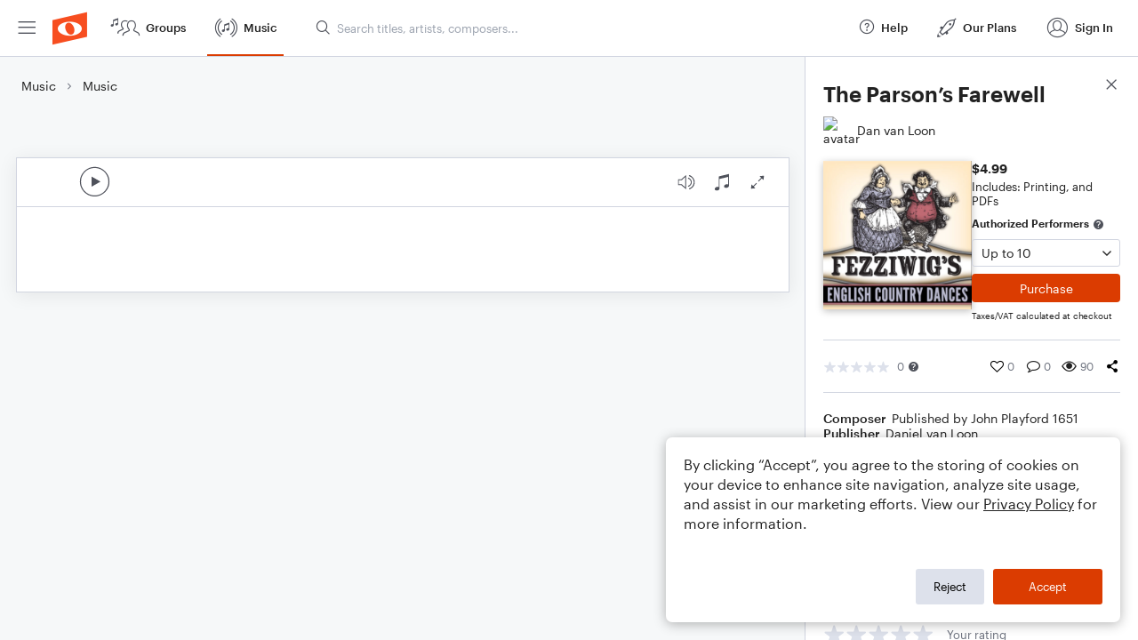

--- FILE ---
content_type: text/html; charset=utf-8
request_url: https://www.noteflight.com/pub_embed/8b5f0a681513769c07fc5f0abe1f8af1?token=eyJhbGciOiJIUzI1NiJ9.eyJkYXRhIjp7InB1Ymxpc2hlZF9zY29yZV9pZCI6IjhiNWYwYTY4MTUxMzc2OWMwN2ZjNWYwYWJlMWY4YWYxIiwicHJldmlldyI6dHJ1ZSwicGVyc29uYWxpemF0aW9uIjpudWxsLCJkaXNhYmxlUHJpbnRpbmciOnRydWV9LCJleHAiOjE3Njg5OTQzODh9.VQdw8npvo31w6YS41VKppIsTHbyISpgM2ggHhHXMy90
body_size: 1590
content:
<!DOCTYPE html>
<html lang="en" xml:lang="en" xmlns="http://www.w3.org/1999/xhtml">
  <head>
    <meta content="text/html;charset=UTF-8" http-equiv="content-type" />
    <meta http-equiv="X-UA-Compatible" content="requiresActiveX=true" />

      <meta name="robots" content="noindex,nofollow" />

    <title>
      Noteflight - Online Music Notation Software
    </title>
    <script language="javascript">
      var appConfigJsonB64 = "[base64]/[base64]/[base64]"
    </script>
    <script src="https://production-assets.noteflight.com/speedyg/speedyg-12edfd5d5315b0d44538.js"></script>
  </head>
  <body id="appBody">
  <div id="mainPage">
    <div id="embedContainer">
      <iframe id="embedIframe" class="fullSize" allow="autoplay; fullscreen"></iframe>
    </div>
    <div id="svgContainer">
      <div id="svgContainerHeader" class="svgContainerHeader" role="navigation" aria-label="svgContainerHeade">
        <div class="svgContainerHeaderInner" role="toolbar" aria-orientation="horizontal">
          <div class="headerPaletteLeft">
            <button
              id="playButton"
              class="unstyled paletteButton playCircle"
              aria-label="Play">
            </button>
          </div>
          <div class="headerPaletteRight">
            <button
              id="playbackButton"
              class="unstyled paletteButton playback"
              aria-label="Playback">
            </button>
            <button
              id="scoreButton"
              class="unstyled paletteButton notes"
              aria-label="Score">
            </button>
            <div id="printButtonContainer" class="hidden">
              <button
                id="printButton"
                class="unstyled paletteButton printSimple"
                aria-label="Print PDF Sample"
                aria-disabled="true">
              </button>
            </div>
            <button
              id="fullScreenButton"
              class="unstyled paletteButton"
              aria-label="Full Screen">
            </button>
          </div>
        </div>
      </div>
      <div id="pagesContainer" class="pagesContainer" role="main">
        <div id="pageTurnerBack" class="performUI performPageTurner back"></div>
        <div id="pageTurnerForward" class="performUI performPageTurner forward"></div>
      </div>
      <div id="spinner" class="hidden">
        <div id="spinner" class="overlay">
          <div class="spinnerContainer">
            <div class="spinner">
            </div>
            <div id="overlayCaption" class="overlayCaption"></div>
          </div>
        </div>
      </div>
    </div>
  </div>
</body>

</html>


--- FILE ---
content_type: text/javascript
request_url: https://production-assets.noteflight.com/client/js/nf.bfc21466f72d5e10f207.js
body_size: 23488
content:
"use strict";(self.webpackChunkfrontend=self.webpackChunkfrontend||[]).push([[1127],{8987:(t,e,s)=>{s.d(e,{Z:()=>n});var i=s(7294);const n=({components:t,children:e})=>i.createElement(i.Fragment,null,(t??[]).reduceRight(((t,e)=>i.createElement(e,null,t)),e))},4724:(t,e,s)=>{s.d(e,{Z:()=>l});var i=s(7294),n=s(4082),r=s(270),a=s(782);const o=(0,r.Ue)()((0,a.mW)((t=>({currentOverlay:null,showOverlay:e=>{t({currentOverlay:e||{}})},hideOverlay:()=>{t({currentOverlay:null})}})),{enabled:!1})),l=()=>{const t=o((t=>t.currentOverlay));return t?i.createElement("div",{className:"fixed inset-0 bg-white/50 z-50 flex flex-col items-center justify-center"},i.createElement("div",{className:"min-w-[200px] max-w-[350px]"},t.loading&&i.createElement(n.Z,null),t.content&&i.createElement("div",{className:"flex flex-col items-center"},t.content))):null}},764:(t,e,s)=>{s.d(e,{Z:()=>l});var i=s(7294),n=s(4184),r=s.n(n),a=s(9655);const o=({external:t,href:e,variant:s,size:n,children:o,className:l,...c})=>i.createElement(a.rU,{to:e,className:r()(`btn ${l}`,{"btn-primary":"primary"===s,"btn-secondary":"secondary"===s,"btn-tertiary":"tertiary"===s,"btn-outline":"outline"===s,"btn-edu":"edu"===s,"btn-small":"sm"===n||"tertiary"===s,"btn-large":"lg"===n}),reloadDocument:t,...c},o);o.defaultProps={variant:"primary",size:"base",className:""};const l=o},4082:(t,e,s)=>{s.d(e,{E:()=>i,Z:()=>o});var i,n=s(7294),r=s(4184),a=s.n(r);!function(t){t.SKINNY="skinny",t.SMALL="sm",t.BASE="base"}(i||(i={}));const o=(0,n.forwardRef)((({size:t},e)=>n.createElement("div",{className:a()("flex justify-center items-center",{"py-4":t!==i.SKINNY}),ref:e},n.createElement("div",{className:a()("text-orange border-r-transparent spinner-border animate-spin inline-block rounded-full",{"w-4 h-4 border-[2px]":t===i.SMALL||t===i.SKINNY,"w-10 h-10 border-[3px]":t===i.BASE||!t}),role:"status"}))))},147:(t,e,s)=>{s.d(e,{m:()=>i});s(7294),s(4184);const i=()=>null},9434:(t,e,s)=>{s.d(e,{Rb:()=>r,dX:()=>a,fA:()=>l,m5:()=>o});var i=s(797),n=s(5154);async function r(){const[t]=await n.ZP.get(i.MF.customizations.previewsPath());return t?.data?t.data:null}async function a(t,e){const[s,r]=await n.ZP.post(i.MF.customizations.togglePreviewPath(t),{value:e});return!r&&200===s?.status}async function o(t){const[e,s]=await n.ZP.post(i.MF.customizations.viewedPreviewPath(t));return!s&&200===e?.status}async function l(t,e){const[s,r]=await n.ZP.post(i.MF.customizations.sendFeedbackPath(t),{message:e});return r||200!==s?.status?null:s?.data?.message??null}},4911:(t,e,s)=>{s.d(e,{Nr:()=>i.Z,O3:()=>n.Z,bd:()=>a.Z,iP:()=>r.Z});var i=s(6387),n=(s(1477),s(8789),s(4601),s(4971)),r=(s(287),s(1555)),a=s(2884)},2884:(t,e,s)=>{s.d(e,{Z:()=>n});var i=s(7294);const n=(t,e,s)=>{const n=Array.isArray(e)?e:s;(0,i.useEffect)((()=>{let s,i=!0;const n=t((()=>i));return Promise.resolve(n).then((t=>{s=t})),()=>{i=!1,"function"==typeof e&&e(s)}}),n)}},6387:(t,e,s)=>{s.d(e,{Z:()=>n});var i=s(7294);function n(t,e){const[s,n]=(0,i.useState)(t);return(0,i.useEffect)((()=>{const s=setTimeout((()=>{n(t)}),e);return()=>{clearTimeout(s)}}),[t,e]),s}},1477:(t,e,s)=>{s.d(e,{Z:()=>n});var i=s(7294);const n=()=>{const[t,e]=(0,i.useState)(!1),s=(0,i.useRef)(null),[n,r]=(0,i.useState)(0),a=(0,i.useCallback)((()=>{if(!s.current)return;const t=s.current.getBoundingClientRect();r(t.height)}),[]);return{height:n,handleClick:(0,i.useCallback)((()=>{s.current&&e((t=>!t))}),[]),contentRef:s,isOpen:t,updateHeight:a}}},8789:(t,e,s)=>{s.d(e,{JJ:()=>i});s(7294),s(4911),s(5154);const i=t=>e=>{const{searchParams:s}=new URL(window.location.href);return s.set("page",`${e}`),s.set("max_count",`${t}`),`${window.location.pathname}?${s.toString()}`}},4601:(t,e,s)=>{s.d(e,{Z:()=>o});var i=s(7294),n=s(9250),r=s(9655),a=s(7796);const o=()=>{const t=(0,n.s0)();return(0,i.useCallback)(((e,s)=>{const i=Object.keys(s).filter((t=>(0,a.EN)(s[t]))).reduce(((t,e)=>({...t,[e]:s[e]})),{});t({pathname:e,search:(0,r.fW)(i).toString()})}),[])}},4971:(t,e,s)=>{s.d(e,{Z:()=>n});var i=s(7294);const n=t=>{const e=(0,i.useRef)(null);return(0,i.useEffect)((()=>{const s=s=>{e.current&&!e.current?.contains(s.target)&&t(e.current,s.target)};return document.addEventListener("mouseup",s),()=>document.removeEventListener("mouseup",s)}),[t]),e}},287:(t,e,s)=>{s.d(e,{ZP:()=>l});var i=s(7294),n=s(7563),r=s(9250);const a=["order","start_index","max_count"],o=(t=location.search)=>{const e=n.parse(t,{arrayFormat:"comma"});for(const t in e)a.includes(t)?delete e[t]:Array.isArray(e[t])||(e[t]=[e[t]]);return e||{}},l=({pathname:t=s.pathname,beforeNavigate:e}={})=>{const s=(0,r.TH)(),a=(0,r.s0)(),[l,c]=(0,i.useState)(o()),h=s=>{let i=!0;"function"==typeof e&&(i=e(s,a)),i&&a({pathname:t,search:n.stringify(s,{arrayFormat:"comma"})})},u=(0,i.useCallback)(((t,e)=>{const i=n.parse(s.search,{arrayFormat:"comma"}),r=i[t];r?Array.isArray(r)?r.includes(e)||r.push(e):i[t]=[r,e]:i[t]=[e],delete i.page,h(i)}),[s,l]),d=(0,i.useCallback)(((...t)=>{const e=n.parse(s.search,{arrayFormat:"comma"});for(const{key:s,value:i}of t){Array.isArray(e[s])||(e[s]=[e[s]]);const t=e[s];Array.isArray(t)&&(e[s]=null===i?[]:t?.filter((t=>t!==i)),e[s]?.length||delete e[s])}delete e.page,e.order&&1==Object.keys(e).length&&delete e.order,h(e)}),[s,l]);return(0,i.useEffect)((()=>{c(o())}),[s]),{addParam:u,deleteParams:d,params:l}}},1555:(t,e,s)=>{s.d(e,{Z:()=>n});var i=s(7294);const n=()=>{const[t,e]=(0,i.useState)({width:void 0,height:void 0});return(0,i.useEffect)((()=>{function t(){e({width:window.innerWidth,height:window.innerHeight})}return window.addEventListener("resize",t),t(),()=>window.removeEventListener("resize",t)}),[]),t}},3245:(t,e,s)=>{var i=s(7294),n=s(745),r=s(9655),a=s(4082),o=s(4379),l=s(9117);const c=[{index:!0,lazy:()=>Promise.all([s.e(5587),s.e(9342),s.e(8101),s.e(7456),s.e(3378),s.e(7649)]).then(s.bind(s,1302))},{path:"new",lazy:()=>Promise.all([s.e(9342),s.e(5199)]).then(s.bind(s,8880))}];var h=s(797),u=s(5154);const d=async({request:t})=>{const e=await t.json();return u.ZP.action.post(h.MF.collections.updateOrderPath(),{collection_id:e.collectionId,start_position:e.startPos,end_position:e.endPos,type:e.type})},p=async({request:t})=>{const e=await t.json(),s=e.collectionId,i=e.collectionType,n=e.uuids,r=e.scoreIds;return u.ZP.action.post(h.MF.collections.addPath(),{collection_id:s,collection_type:i,uuids:n,score_ids:r})},m=async({request:t})=>{const e=await t.formData();return e.delete("showSearch"),u.ZP.action.post(h.ZP.collections.createPath(),e)},f=async({request:t})=>{const e=(await t.json()).collectionId;return e?u.ZP.action.post(h.ZP.collections.deletePath(),{collection_id:e}):null},g=async({request:t})=>{const e=await t.formData();return e.delete("showSearch"),u.ZP.action.post(h.ZP.collections.updatePath(),e)};var y=s(4231);const v=async({request:t})=>{const e=await t.formData(),s=e.get("hostname"),i=(0,y.j)(e.get("scoreIds"));return u.ZP.action.post(h.ZP.apiCopyScoresToSitePath(),{hostname:s,score_ids:i})};var b=s(3037),P=s(2233);const _=async({request:t})=>{let e;if(t.headers.get("Content-Type")?.includes("application/json")){e=(await t.json()).scoreIds}else{const s=await t.formData();e=(0,y.j)(s.get("scoreIds"))}if(!e.length)return null;const s=await u.ZP.action.post(h.MF.members.deleteScoresPath(),{score_ids:e});return P.E.invalidateQueries([b.hv]),s},S=async({request:t})=>{const e=await t.formData(),s=(0,y.j)(e.get("scoreIds"));return s.length?u.ZP.action.post(h.ZP.apiFavoritesRemoveScoresPath(),{score_ids:s}):null},w=async({request:t})=>{const e=await t.formData(),s=e.get("collectionId"),i=e.get("collectionType"),n=(0,y.j)(e.get("scoreIds"));return u.ZP.action.post(h.ZP.collections.removeItemsPath(),{collection_id:s,collection_type:i,score_ids:n})},x=async({request:t})=>{const e=await t.formData(),s=(0,y.j)(e.get("scoreIds"));return s.length?u.ZP.action.post(h.ZP.members.removeScoresPath(),{score_ids:s}):null},E=async({request:t})=>{const e=await t.formData(),s=(0,y.j)(e.get("scoreIds"));return s.length?u.ZP.action.post(h.ZP.apiSharedRemoveScoresPath(),{score_ids:s}):null};var C=s(4996),T=s(7155);const N=[{index:!0,lazy:()=>Promise.all([s.e(8101),s.e(3366),s.e(4978),s.e(6335)]).then(s.bind(s,7151))},{path:"myScores",lazy:()=>Promise.all([s.e(8101),s.e(3366),s.e(4978),s.e(6335)]).then(s.bind(s,7151))},{path:"myBooks",lazy:()=>s.e(835).then(s.bind(s,9643))},{path:"purchasedScores",lazy:()=>s.e(2739).then(s.bind(s,2720))},{path:"favorites",lazy:()=>Promise.all([s.e(3366),s.e(5952)]).then(s.bind(s,4111))},{path:"sharedWithMe",lazy:()=>Promise.all([s.e(3366),s.e(2659)]).then(s.bind(s,4750))},{path:"deletedScores",lazy:()=>Promise.all([s.e(3366),s.e(7098)]).then(s.bind(s,3767))},{path:"collection/:collectionId",lazy:()=>Promise.all([s.e(730),s.e(3366),s.e(4978),s.e(8674)]).then(s.bind(s,5460))},{id:"templateCopies",path:"template/:templateScoreId",lazy:()=>Promise.all([s.e(3366),s.e(4485)]).then(s.bind(s,1583))},{path:"redeemedContent/:id",lazy:()=>s.e(5516).then(s.bind(s,3018))},{path:"dashboard",lazy:()=>s.e(996).then(s.bind(s,5291))},{path:"activity",lazy:()=>s.e(9046).then(s.bind(s,6550))},{path:"messages",lazy:()=>s.e(6237).then(s.bind(s,9489))},...[{path:"deleteScores",action:_},{path:"restoreScores",action:async({request:t})=>{const e=await t.formData(),s=(0,y.j)(e.get("scoreIds"));if(!s.length)return null;const i=await u.ZP.action.post(h.MF.members.restoreScoresPath(),{score_ids:s}),n=i.failed?.length;return n&&C.Z.addError({message:T.ZP.t("errors.unableToRestore",{count:n})}),P.E.invalidateQueries([b.hv]),i}},{path:"addToCollection",action:p},{path:"addCollection",action:m},{path:"updateCollection",action:g},{path:"updateCollectionOrder",action:d},{path:"deleteCollection",action:f},{path:"copyToSite",action:v},{path:"removeFromCollection",action:w},{path:"removeFavorites",action:S},{path:"removeSharedScores",action:E},{path:"removeScores",action:x}]],k=[{index:!0,lazy:()=>Promise.all([s.e(9342),s.e(3892)]).then(s.bind(s,7376))},{path:"premium",lazy:()=>Promise.all([s.e(9903),s.e(9342),s.e(677),s.e(2895)]).then(s.bind(s,4666))}];var A=s(1252),I=s(5945),L=s(41),D=s(9250),R=s(8987),G=s(4724),Z=s(147),M=s(7368),O=s(6982),F=s(8368),B=s(4904),$=s(8809),z=s(605),U=s(1062),q=s(825),j=s(584);const V=()=>i.createElement(I.aH,{client:P.E},i.createElement(L.t,{initialIsOpen:!1,position:"bottom-right"}),i.createElement(Z.m,null),i.createElement(R.Z,{components:[B.hI,M.ZP,O.ZP,$.vw,F.ZP]},i.createElement(W,null,i.createElement(D.j3,null)))),W=({children:t})=>{const e=(0,U.kP)(),s=(0,D.TH)(),{showBanner:n}=(0,F.SK)(),r=(0,z.I)((t=>t.closeAllDialogs));return(0,i.useEffect)((()=>{let t="Guest";e?.isLoggedIn()&&(t=e.current_user?.has_premium_features?"Premium":"Basic"),j.Z.updateUserProperties({member_level:t}),e.current_user&&q.Z.identify(e.current_user),e.isImpersonating()&&n(`You are impersonating '${e.current_user?.username}'`,{label:"click here to stop",action:()=>window.location.href=`https://${e.community.hostname}/admin/end_impersonation`})}),[]),(0,i.useEffect)((()=>{C.Z.clearErrors(),r()}),[s]),(0,i.useEffect)((()=>{q.Z.page()}),[s.pathname]),(0,i.useEffect)((()=>{if(e){const t=e.locale??"en";t!==T.ZP.language&&T.ZP.changeLanguage(t).catch((t=>console.error(t)))}}),[e]),i.createElement(i.Fragment,null,i.createElement(G.Z,null),t)},H=[{path:"/",element:i.createElement(V,null),errorElement:i.createElement(l.Z,null),children:[{lazy:async()=>{const{default:t}=await s.e(4141).then(s.bind(s,4146));return{ErrorBoundary:t}},children:[{id:"homeRoot",path:A.ZP.homePath(),lazy:()=>Promise.all([s.e(9342),s.e(9223)]).then(s.bind(s,172)),children:N},{path:A.ZP.groups.indexPath(),children:c},{path:A.ZP.musicTitlePath(":id"),lazy:()=>Promise.all([s.e(4315),s.e(4694),s.e(9342),s.e(8101),s.e(3433)]).then(s.bind(s,2153)),children:[{index:!0,lazy:async()=>{const{default:t}=await Promise.all([s.e(9342),s.e(3483)]).then(s.bind(s,433));return{Component:t}}}]},{path:A.ZP.musicTitlePath(":id",":slug"),lazy:()=>Promise.all([s.e(4315),s.e(4694),s.e(9342),s.e(8101),s.e(3433)]).then(s.bind(s,2153)),children:[{index:!0,lazy:async()=>{const{default:t}=await Promise.all([s.e(9342),s.e(3483)]).then(s.bind(s,433));return{Component:t}}}]},{path:A.ZP.musicEmbedPath(":id"),lazy:()=>Promise.all([s.e(9342),s.e(8101),s.e(9649)]).then(s.bind(s,6327))},{path:A.ZP.musicEmbedPath(":id",":slug"),lazy:()=>Promise.all([s.e(9342),s.e(8101),s.e(9649)]).then(s.bind(s,6327))},{path:A.ZP.musicCategoriesPath(),lazy:()=>Promise.all([s.e(9342),s.e(3240)]).then(s.bind(s,8184))},{path:A.ZP.musicPath(),lazy:async()=>{const{default:t}=await Promise.all([s.e(9342),s.e(8681)]).then(s.bind(s,9964));return{Component:t}},children:[{index:!0,lazy:()=>Promise.all([s.e(8101),s.e(1603),s.e(4626)]).then(s.bind(s,9018))},{path:"search",lazy:()=>Promise.all([s.e(8101),s.e(1603),s.e(9855)]).then(s.bind(s,1990))},{path:":slug",lazy:()=>Promise.all([s.e(8101),s.e(1603),s.e(9855)]).then(s.bind(s,1990))}]},{path:A.ZP.premiumTrialPath(),lazy:()=>Promise.all([s.e(9342),s.e(2402)]).then(s.bind(s,3909))},{path:A.ZP.premiumTrialConfirmationPath(),lazy:()=>Promise.all([s.e(9342),s.e(1415)]).then(s.bind(s,5828))},{path:A.ZP.plansPath(),children:k},{path:A.ZP.users.unknownHostnamePath(),lazy:async()=>{const{default:t}=await s.e(4323).then(s.bind(s,8740));return{Component:t}}}]}]}],K=(0,o.L)("browser",H,{refreshStorageKey:t=>`_nf_retry_${t}_refresh`}),J=document.getElementById("root");(0,n.s)(J).render(i.createElement(i.StrictMode,null,i.createElement(i.Suspense,{fallback:i.createElement(a.Z,null)},i.createElement(r.pG,{router:K}))))},9117:(t,e,s)=>{s.d(e,{Z:()=>c});var i=s(7294),n=s(1072),r=s(9250),a=s(764),o=s(5093),l=s(6601);const c=()=>{const{t}=(0,n.$G)(),e=(0,r.lk)();return console.log(e),i.createElement("div",{className:"inset-0 flex flex-col h-screen bg-gray-light dark:bg-black-bg items-center px-2 pt-10"},i.createElement("img",{src:l,alt:"Noteflight",className:"max-w-[300px] w-full h-auto mb-1 dark:block hidden"}),i.createElement("img",{src:o,alt:"Noteflight",className:"max-w-[300px] w-full h-auto mb-1 block dark:hidden"}),i.createElement("h1",{className:"w-full text-center text-h3 mb-2"},t("error404.title")),i.createElement("p",{className:"text-md text-gray-text mb-8 text-center"},t("error404.subtitle")),i.createElement(a.Z,{variant:"primary",href:"/",title:t("error404.action"),external:!0},t("error404.action")))}},3037:(t,e,s)=>{s.d(e,{Jc:()=>o,hv:()=>a,lt:()=>l});var i=s(6647),n=s(797),r=s(5154);const a="myScores",o=({order:t,filters:e,start_index:s,query:i})=>({queryKey:[a,{order:t,query:i,filters:e}],queryFn:({pageParam:a=s})=>r.ZP.loader.post(n.MF.members.privateScoresPath(),{order:t,max_count:15,start_index:a,query:i,filters:e}),getNextPageParam:t=>{if(t.errors)return;const e=t;return e.remaining?e.startIndex:void 0},staleTime:1/0}),l=(t,{order:e,filters:s,query:n})=>(0,i.N)({...o({order:e,filters:s,query:n}),initialData:t,staleTime:0,refetchOnWindowFocus:!1})},7368:(t,e,s)=>{s.d(e,{Vv:()=>o,ZP:()=>a});var i=s(7294),n=s(4996);const r=(0,i.createContext)({errors:[],addError:()=>null,addErrors:()=>null,clearError:()=>null,clearErrors:()=>null}),a=({children:t})=>{const[e,s]=(0,i.useState)([]),a=(0,i.useCallback)((t=>{s((e=>[...e.slice(-2),{...t,timestamp:new Date}]))}),[]),o=(0,i.useCallback)((t=>{s((e=>[...[...e,...t.map((t=>({...t,timestamp:new Date})))].filter(((t,e,s)=>s.findIndex((e=>e.code===t.code&&e.message===t.message))===e)).slice(-3)]))}),[]),l=(0,i.useCallback)((t=>{s((e=>[...e.filter(((e,s)=>s!==t))]))}),[]),c=(0,i.useCallback)((()=>s([])),[]);(0,i.useEffect)((()=>(n.Z.on("addError",a),n.Z.on("addErrors",o),n.Z.on("clearErrors",c),()=>{n.Z.off("addError",a),n.Z.off("addErrors",o),n.Z.off("clearErrors",c)})),[a,o,l,c]);const h={errors:e,addError:a,addErrors:o,clearError:l,clearErrors:c};return i.createElement(r.Provider,{value:h},t)},o=()=>(0,i.useContext)(r)},6982:(t,e,s)=>{s.d(e,{ZP:()=>Z,YC:()=>M});var i=s(7294),n=s(374),r=s(8616),a=Object.defineProperty,o=Object.defineProperties,l=Object.getOwnPropertyDescriptors,c=Object.getOwnPropertySymbols,h=Object.prototype.hasOwnProperty,u=Object.prototype.propertyIsEnumerable,d=(t,e,s)=>e in t?a(t,e,{enumerable:!0,configurable:!0,writable:!0,value:s}):t[e]=s,p=(t,e,s)=>new Promise(((i,n)=>{var r=t=>{try{o(s.next(t))}catch(t){n(t)}},a=t=>{try{o(s.throw(t))}catch(t){n(t)}},o=t=>t.done?i(t.value):Promise.resolve(t.value).then(r,a);o((s=s.apply(t,e)).next())}));function m(t,e,s=!1){return p(this,null,(function*(){let i,n;return s?(i=t.getChannelData(0),n=1):(i=function(t,e){const s=t.length+e.length,i=new Float32Array(s);let n=0,r=0;for(;n<s;)i[n++]=t[r],i[n++]=e[r],r++;return i}(t.getChannelData(0),t.getChannelData(1)),n=2),function(t,e,s=2){const i=new ArrayBuffer(44+2*t.length),n=new DataView(i);function r(t,e,s){for(let i=0;i<s.length;i++)t.setUint8(e+i,s.charCodeAt(i))}function a(t,e,s){for(let i=0;i<s.length;i++,e+=2){const n=Math.max(-1,Math.min(1,s[i]));t.setInt16(e,n<0?32768*n:32767*n,!0)}}return r(n,0,"RIFF"),n.setUint32(4,32+2*t.length,!0),r(n,8,"WAVE"),r(n,12,"fmt "),n.setUint32(16,16,!0),n.setUint16(20,1,!0),n.setUint16(22,s,!0),n.setUint32(24,e,!0),n.setUint32(28,e,!0),n.setUint16(32,2*s,!0),n.setUint16(34,16,!0),r(n,36,"data"),n.setUint32(40,2*t.length,!0),a(n,44,t),n}(i,e,n)}))}var f=class{constructor(t,e,s){this.startTime=0,this.loopStartRestartNotes=[],this.index=0,this.loopCount=0,this.loopTimeShift=0,this.loopStartIndex=0,this.loopEndIndex=0,this.startingLoopRepetition=0,this.synth=t,this.sequence=e,this.synth||console.error("Sequencer cannot find Synthesis Context"),this.sequence||console.error("Sequencer cannot find temporal map"),this.scheduledNotes=[];let i=0;if(e.noteTimes?this.noteTimes=e.noteTimes:this.noteTimes=e.performance.elements.map((t=>{const e=t.onset+t.duration;return i=Math.max(i,e),{startTime:this.scorePositionToTime(t.onset,t.skewOffset),endTime:this.scorePositionToTime(e,t.skewOffset)}})),this.endTick=i,this.playWindow=2,this.playWindowInterval=.5,this.playbackSpeed=1,this.pitchShift=0,this.sequenceStart=0,this.sequenceEnd=0,this.playing=!1,this.premium=!0,this.options=s||{},"number"!=typeof this.options.loopStart||this.options.loopStart<0||void 0!==this.options.loopEnd&&"number"!=typeof this.options.loopEnd||void 0!==this.options.loopEnd&&(this.options.loopEnd<=0||this.options.loopStart>=this.options.loopEnd)||void 0!==this.options.loopLimit&&"number"!=typeof this.options.loopLimit||void 0!==this.options.loopLimit&&this.options.loopLimit<=1)this.loopLimit=0,this.loopStart=0,this.loopEnd=0;else{this.loopStart=this.scorePositionToTime(this.options.loopStart);const t=void 0===this.options.loopEnd?this.endTick:this.options.loopEnd;this.loopEnd=this.scorePositionToTime(t),this.loopLimit=void 0===this.options.loopLimit?this.options.loopLimit=1/0:this.options.loopLimit,this.loopStartIndex=this.noteTimes.length,this.loopEndIndex=0;for(let t=0;t<this.noteTimes.length;t++){const e=this.noteTimes[t];this.loopStartIndex==this.noteTimes.length&&e.startTime>=this.loopStart&&(this.loopStartIndex=t),e.startTime<this.loopEnd&&(this.loopEndIndex=t+1)}}this.synth.context&&(this.startTime=this.synth.context.currentTime)}init(){return p(this,null,(function*(){this.sequence.scoreMix?yield this.synth.setScoreMix(this.sequence.scoreMix):yield this.synth.applyReverbImpulse()}))}stopPlayback(){this.haltPlayback(),this.sequence.parts.forEach((t=>{var e;null==(e=t.synthesizer)||e.muteScheduledNotes()}))}stop(){this.stopPlayback(),this.synth.paused=!1}pause(){this.stopPlayback(),this.synth.paused=!0}prepareElementsToPlay(){if(!this.synth.context)throw"no synth context!";this.startTime=this.synth.context.currentTime+N,this.startTime-=(this.sequenceStart+(this.loopEnd-this.loopStart)*this.startingLoopRepetition)*this.playbackSpeed,this.loopTimeShift=0,this.loopCount=1,this.index=0,this.loopStartRestartNotes=[]}startPlaying(){this.synth.active&&(this.prepareElementsToPlay(),this.playWindowHandle=setInterval((()=>this.playNextWindow()),1e3*this.playWindowInterval),this.playNextWindow(),this.playing=!0)}haltPlayback(){this.playing&&(this.playWindowHandle&&clearInterval(this.playWindowHandle),this.playing=!1)}createWav(t,e=!1){return p(this,null,(function*(){const s=yield this.renderOfflineAudio(t),i=C;return yield m(s,i,e)}))}createMp3(t){return p(this,null,(function*(){const e=yield this.renderOfflineAudio(t);return yield function(t){return p(this,null,(function*(){return new Promise((e=>{(0,n.H5)().then((s=>{s.configure({sampleRate:t.sampleRate,channels:2==t.numberOfChannels?2:1,bitrate:128});let i=new Uint8Array(1048576),n=0,r=!0;for(;;){const e=r?s.encode([t.getChannelData(0),t.getChannelData(1)]):s.finalize();if(e.length+n>i.length){const t=new Uint8Array(e.length+n);t.set(i),i=t}if(i.set(e,n),n+=e.length,!r)break;r=!1}e([new Uint8Array(i.buffer,0,n)])}))}))}))}(e)}))}playNextWindow(t){if(!this.synth.context)throw"no synth context!";const e=this.sequence.performance.elements,s=t||this.synth.context.currentTime-this.startTime+this.playWindow;let i=0;for(;i<this.scheduledNotes.length;){const t=this.scheduledNotes[i];t.endTime<this.synth.context.currentTime?(t.gainNode.disconnect(),this.scheduledNotes.splice(i,1)):i++}for(;;){if(null===e)continue;if(this.index>=e.length&&this.loopCount>=this.loopLimit)return void this.haltPlayback();let t=e[this.index];const i=this.noteTimes[this.index];if(t&&this.loopLimit&&i.startTime>=this.loopEnd&&this.loopCount<this.loopLimit&&(t=null),t){const e=i.startTime*this.playbackSpeed;if(e+this.loopTimeShift>s)return;let n=i.endTime*this.playbackSpeed;if(this.loopLimit&&(i.startTime<this.loopStart&&i.endTime>this.loopStart&&this.loopStartRestartNotes.push({noteTimes:i,note:t}),i.startTime<this.loopEnd&&i.endTime>this.loopEnd&&this.loopCount<this.loopLimit&&(n=this.loopEnd*this.playbackSpeed)),this.sequenceEnd>0&&e>=this.sequenceEnd)return void this.haltPlayback();this.scheduleElement(t,e,n),this.index++}if(this.index>=this.loopEndIndex&&this.loopCount<this.loopLimit){if(this.loopEnd*this.playbackSpeed+this.loopTimeShift>s)return;this.loopTimeShift+=(this.loopEnd-this.loopStart)*this.playbackSpeed,this.index=this.loopStartIndex,this.loopCount++;for(let t=0;t<this.loopStartRestartNotes.length;t++){const e=this.loopStartRestartNotes[t];let s=e.noteTimes.endTime;this.loopCount<this.loopLimit&&s>this.loopEnd&&(s=this.loopEnd),this.scheduleElement(e.note,this.loopStart*this.playbackSpeed,s*this.playbackSpeed)}}}}scheduleElement(t,e,s){Object.prototype.hasOwnProperty.call(t,"audioMedia")?this.scheduleClip(t,e):this.scheduleNote(t,e,s)}scheduleNote(t,e,s){if(!this.synth.context)throw"no synth context!";const i=this.synth.context.currentTime-this.startTime,n=e+this.loopTimeShift,r=s-e;let a=null;if(t.pitchModulations){a=[];for(let e=0;e<t.pitchModulations.length;e++){const s=this.synth.preview?t.modulationsList[e].modEndTime:this.scorePositionToTime(t.onset+t.pitchModulations[e].endTime)*this.playbackSpeed,i=this.synth.preview?t.modulationsList[e].modStartTime:this.scorePositionToTime(t.onset+t.pitchModulations[e].startTime)*this.playbackSpeed;a.push({startTime:this.startTime+i+this.loopTimeShift,endTime:this.startTime+s+this.loopTimeShift,modulation:t.pitchModulations[e]})}}if(n+r>i){const e=this.sequence.parts[t.channel].synthesizer;let s=t.tunedOrdinal;(null==e?void 0:e.isPitched())&&(s+=this.pitchShift);const i=null==e?void 0:e.scheduleNote(this.startTime+n,r,s,t.velocity,t.articulationValue||(t.articulation?t.articulation.value:"normal"),a);if(i){const t=(null==e?void 0:e.release)||0;this.scheduledNotes.push({gainNode:i,endTime:this.startTime+n+r+t})}}}scheduleClip(t,e){const s=this.sequence.parts[t.channel].synthesizer,i=this.startTime+e+this.loopTimeShift;if(!s)throw"instrument not found";const n=s.scheduleClip(t,i);n&&this.scheduledNotes.push({gainNode:n,endTime:this.startTime+t.onset+this.loopTimeShift+t.duration})}setPlaybackSpeed(t){const e=this.timeOffsetAndLoopRep();this.stop(),this.startingLoopRepetition=e.loopRep,this.sequenceStart=e.timeOffset,this.playbackSpeed=t,this.startPlaying()}scorePositionToTime(t,e=0){return this.sequence.scorePositionMap?this.sequence.scorePositionMap.scorePositionToTime(t,e):t}timeOffset(){return this.synth.active?this.synth.paused?this.synth.pausedTime:this.timeOffsetAndLoopRep(!0).timeOffset:0}timeOffsetAndLoopRep(t=!0){if(!this.synth.context)return{timeOffset:0,loopRep:0};const e=t?this.synth.latencyOffset:0;let s=(this.synth.context.currentTime-e-this.startTime)/this.playbackSpeed,i=0;return this.loopLimit&&s>this.loopStart&&(i=Math.floor((s-this.loopStart)/(this.loopEnd-this.loopStart)),i=Math.min(i,this.loopLimit-1),s-=i*(this.loopEnd-this.loopStart)),{timeOffset:s,loopRep:i}}renderOfflineAudio(t){return p(this,null,(function*(){return this.prepareElementsToPlay(),this.playNextWindow(t),yield this.synth.renderOfflineAudio()}))}},g={parseProperty:(t,e,s,i,n)=>{const r=e.querySelectorAll(`:scope > ${s}`);r&&[...r].forEach((e=>{e.textContent&&(i[n||s]=t(e.textContent))}))},parseStringProperty:(t,e,s,i)=>{const n=t.getElementsByTagName(e);n&&[...n].forEach((t=>{t.textContent&&(s[i||e]=t.textContent)}))},parseNote:t=>{let e=[0,2,4,5,7,9,11]["CDEFGAB".indexOf(t.charAt(0))];"#"==(t=t.substring(1)).charAt(0)?(e++,t=t.substring(1)):"b"==t.charAt(0)&&(e--,t=t.substring(1));return e+=12*Number(t),e},decibelsToFactor:t=>Math.exp(t*Math.LN10/w),loadAudioBuffer:(t,e,s,i)=>{r.Z.get(t,{responseType:"arraybuffer"}).then((({data:n})=>{e.decodeAudioData(n,s,(function(){i("ERROR: Decoding Audio File Data "+t)}))})).catch((()=>{console.error(`ERROR: Fetching Audio File ${t}`)}))}},y=class{constructor(t,e){this.instrument=t,this.minVelocity=0,this.maxVelocity=127,this.tuning=0,this.gain=1,this.start=0,this.loopDecay=0,this.loopStart=0,this.loopEnd=0,this.articulation="normal",this.sampleRate=t.sampleRate,this.loaded=!1,this.loading=!1,this.loadCallbacks=[],this.asset=e}location(){let t=this.uri;return this.instrument.preview&&(t=("preview/"+this.uri).replace("wav","mp3")),this.asset(this.instrument.baseUri+t)}cacheKey(){const t="["+this.lowPitch+","+this.highPitch+"]";return this.instrument.baseUri+(this.name||this.uri)+t}load(t){var e,s;if(this.loaded)t();else if(this.loadCallbacks.push(t),!this.loading){if(this.loading=!0,!(null==(s=null==(e=this.instrument)?void 0:e.synth)?void 0:s.context))throw"audio graph error";g.loadAudioBuffer(this.location(),this.instrument.synth.context,(t=>{var e,s;if(this.buffer=t,this.start&&!this.instrument.synth.supportsStart){if(!(null==(s=null==(e=this.instrument)?void 0:e.synth)?void 0:s.context))return;const t=this.instrument.synth.context.createBuffer(this.buffer.numberOfChannels,this.buffer.length-this.start,this.buffer.sampleRate);for(let e=0;e<this.buffer.numberOfChannels;e++)t.getChannelData(e).set(this.buffer.getChannelData(e).subarray(this.start));this.buffer=t,this.loopEnd>0&&(this.loopStart-=this.start,this.loopEnd-=this.start)}this.loaded=!0,this.loadCallbacks.forEach((t=>t(this))),this.loadCallbacks=[]}),(t=>{console.error("Loading instrument sample "+this.location()+" failed: "+t),alert("Instrument loading error.")}))}}ensureDuration(t){var e,s;if(0===this.loopEnd||this.buffer.duration>=t)return;let i=this.loopEnd-this.loopStart,n=0,r=1,a=this.loopStart+i;for(;a<Math.ceil(t*this.buffer.sampleRate);)a+=r*i,r*=2,n++;if(!(null==(s=null==(e=this.instrument)?void 0:e.synth)?void 0:s.context))throw"audio graph error";const o=this.instrument.synth.context.createBuffer(this.buffer.numberOfChannels,a,this.buffer.sampleRate);for(let t=0;t<this.buffer.numberOfChannels;t++)o.getChannelData(t).set(this.buffer.getChannelData(t));for(;n>0;){for(let t=0;t<this.buffer.numberOfChannels;t++)o.getChannelData(t).set(o.getChannelData(t).subarray(this.loopStart,this.loopEnd),this.loopEnd);this.loopEnd+=i,i*=2,n--}this.buffer=o}parseZone(t){g.parseStringProperty(t,"uri",this),g.parseStringProperty(t,"name",this),g.parseStringProperty(t,"articulation",this),g.parseProperty(parseInt,t,"sampleRate",this),g.parseProperty(parseInt,t,"minVelocity",this),g.parseProperty(parseInt,t,"maxVelocity",this),g.parseProperty(parseFloat,t,"loopDecay",this),g.parseProperty(parseFloat,t,"tuning",this),g.parseProperty(parseFloat,t,"gain",this),g.parseProperty(g.parseNote,t,"rootPitch",this),g.parseProperty(g.parseNote,t,"lowPitch",this),g.parseProperty(g.parseNote,t,"highPitch",this),g.parseProperty(parseInt,t,"start",this),g.parseProperty(parseInt,t,"loopStart",this),g.parseProperty(parseInt,t,"loopEnd",this)}getShiftForNote(t){const e=this.tuning+this.instrument.masterTuning+100*(t-(this.rootPitch||0));return Math.exp(Math.LN2*e/1200)}match(t,e,s){return void 0!==this.lowPitch&&void 0!==this.highPitch&&((s||"normal")==this.articulation&&t>=this.lowPitch&&t<=this.highPitch)}},v=class{constructor(t,e,s,i,n=!1){this.part=s,this.descriptor=e,this.preview=n,this.location=i(`instruments/${e.getSpecifications()[0].location}`),this.baseUri=this.location.replace(/[^/]+$/,""),this.baseUri=this.baseUri.slice(this.baseUri.indexOf("instruments")),this.sampleRate=e.getSpecifications()[0].sampleRate,this.synth=t,this.zones=[],this.loaded=!1,this.numLoaded=0,this.masterTuning=0,this.gain=1,this.release=0,this.clipAttack=.04,this.clipRelease=.04,this.instrumentName=e.getName(),this.asset=i,this.info={chordTimeSkew:0,supportedArticulations:[]},this.loadCallbacks=[],this.loading=!1,this.setupPanning(),this.createScheduledNotesGain(),this.partBinding&&this.partBinding(),this.part.addEventListener&&this.part.addEventListener("propertyChange",this.partBinding),this.playingNotes={}}setupPanning(){var t;if(!(null==(t=this.synth)?void 0:t.context))return;const e=this.isMetronome()?this.synth.metronomeGain:this.synth.destination;e&&(this.pannerNode=this.synth.context.createGain(),this.panMerger=this.synth.context.createChannelMerger(2),this.panGainL=this.synth.context.createGain(),this.panGainR=this.synth.context.createGain(),this.pannerNode.connect(this.panGainL),this.pannerNode.connect(this.panGainR),this.panGainL.connect(this.panMerger,0,0),this.panGainR.connect(this.panMerger,0,1),this.panMerger.connect(e),this.track=null,this.mixSource=this.track||this.part,this.partBinding=()=>{if(!(this.pannerNode&&this.panGainL&&this.panGainR&&this.mixSource))return;this.pannerNode.gain.value=this.part.muted?0:g.decibelsToFactor(this.mixSource.gain);const t=(this.mixSource.pan+1)*Math.PI/4;this.panGainL.gain.value=Math.cos(t)+1e-10,this.panGainR.gain.value=Math.sin(t)+1e-10})}isMetronome(){const t=this.descriptor.getUri();return!!t&&(null==t?void 0:t.indexOf("metronome"))>-1}load(t){this.loaded?t():(this.loadCallbacks.push(t),this.loading||(this.loading=!0,this.location&&r.Z.get(this.location,{headers:{"Content-Type":"text/xml"}}).then((({data:t})=>{const e=k.partsXmlSpecification,s=this.descriptor.getUri();s&&!e[s]&&(e[s]=t),this.parseSpecification(t),this.isMetronome()||this.updateGain(),this.zones.forEach((t=>{t.load((()=>{++this.numLoaded==this.zones.length&&(this.loaded=!0,this.loadCallbacks.forEach((t=>t())),this.loadCallbacks=[])}))}))})).catch((()=>{console.error("ERROR LOADING INSTRUMENTS")}))))}parseSpecification(t){const e=(new DOMParser).parseFromString(t,"text/xml").getElementsByTagName("wavInstrumentSpecification")[0];g.parseProperty(parseFloat,e,"tuning",this,"masterTuning"),g.parseProperty(parseFloat,e,"release",this),g.parseProperty((function(t){return g.decibelsToFactor(parseFloat(t))}),e,"gain",this),g.parseProperty(parseFloat,e,"chordTimeSkew",this.info),[...e.getElementsByTagName("zone")].forEach((t=>{let e=new y(this,this.asset);e.parseZone(t);const s=S[e.cacheKey()];s?e=s:S[e.cacheKey()]=e,this.zones.push(e)}))}scheduleNote(t,e,s,i,n,r){if(!this.scheduledNotesGain)return null;const a=this.createNote(t,e,s,i,n,r,this.scheduledNotesGain);return a?a.gainNode:null}scheduleClip(t,e){if(!this.synth.context)throw"no synth context";if(!this.scheduledNotesGain)throw"audio graph error: no scheduled notes gain";const s=this.synth.context.createBufferSource();s.buffer=t.audioMedia.mediaFileData;const i=this.synth.context.createGain();return i.gain.value=0,i.gain.setValueAtTime(x,e),i.gain.exponentialRampToValueAtTime(1,e+this.clipAttack),i.gain.setValueAtTime(1,e+t.mediaDuration-this.clipRelease),i.gain.exponentialRampToValueAtTime(x,e+t.mediaDuration),s.connect(i),i.connect(this.scheduledNotesGain),s.start(e,t.startOffset,t.mediaDuration),i}noteOn(t,e,s,i){if(!this.synth.context||!this.pannerNode)throw"audio graph error";const n=this.createNote(this.synth.context.currentTime,-1,t,e,s,i,this.pannerNode);return n?(this.playingNotes[t]||(this.playingNotes[t]=[]),this.playingNotes[t].push(n),n):null}noteOff(t){if(!this.synth.context)throw"audio graph error";const e=this.playingNotes[t],s=e&&e.pop();s&&this.endNoteAt(s,this.synth.context.currentTime)}endNoteAt(t,e){t.pitchSource.stop(e+this.release),this.release>0&&t.gainNode.gain.setTargetAtTime(0,e,this.release/-Math.log(x))}createNote(t,e,s,i,n,r,a){if(!this.synth.context)throw"no synth context!";let o=this.getNoteZone(s,i,n);if(!o&&n&&"normal"!=n&&(o=this.getNoteZone(s,i,"normal")),!o)return console.info("No zone available for pitch/vel/articulation",s,i,n),null;const l=o.getShiftForNote(s),c=this.synth.context.createBufferSource();o.loopEnd>0&&(this.synth.supportsLooping?(c.loop=!0,c.loopStart=o.loopStart/(o.sampleRate||44100),c.loopEnd=o.loopEnd/(o.sampleRate||44100)):(-1==e&&(e=5),o.ensureDuration(e*l))),c.buffer=o.buffer,c.playbackRate.value=l,this.synth.supportsStart?c.start(t,o.start/(o.sampleRate||44100)):c.start(t);const h=this.synth.context.createGain(),u=g.decibelsToFactor(.25*i-32)*o.gain;if(h.gain.value=u,o.loopDecay>0&&h.gain.setTargetAtTime(0,t+o.loopStart/(o.sampleRate||44100),o.loopDecay/-Math.log(x)),c.connect(h),r){r.sort((function(t,e){return t.startTime-e.startTime}));let t=s,e=l;for(let i=0;i<r.length;i++){const n=r[i];if(n.modulation)switch(n.modulation.name){case"bend":case"slide":{const i=n.modulation.maxValue+s,r=o.getShiftForNote(i);c.playbackRate.setValueAtTime(e,n.startTime),c.playbackRate.exponentialRampToValueAtTime(r,n.endTime),t=i,e=r;break}case"vibrato":{const s=n.endTime-n.startTime,i=2*n.modulation.frequency*s,r=1/(2*n.modulation.frequency);let a=n.startTime;const l=n.modulation.maxValue/2,h=o.getShiftForNote(t+l),u=o.getShiftForNote(t-l);let d=0;c.playbackRate.setValueAtTime(e,a);for(let t=0;t<i;t++)d=t%2==0?h:u,c.playbackRate.exponentialRampToValueAtTime(d,a),a+=r;c.playbackRate.exponentialRampToValueAtTime(e,a);break}}}}h.connect(a);const d={pitchSource:c,gainNode:h};return-1!=e&&this.endNoteAt(d,t+e),d}getNoteZone(t,e,s){for(const i of[t,Math.floor(t)])for(const t of this.zones)if(t.match(i,e,s))return t;return null}isPitched(){return!this.descriptor.isUnpitched()}muteScheduledNotes(){if(!this.synth.context||!this.scheduledNotesGain)throw"audio graph error";const t=this.synth.context.currentTime,e=this.scheduledNotesGain.gain;e.cancelScheduledValues(t),e.setValueAtTime(1,t);for(let s=1;s<5;s++)e.exponentialRampToValueAtTime(x,t+E*s);this.createScheduledNotesGain()}createScheduledNotesGain(){if(!this.synth.context||!this.pannerNode)throw"audio graph error";this.scheduledNotesGain=this.synth.context.createGain(),this.isMetronome()||this.updateGain(),this.scheduledNotesGain.connect(this.pannerNode)}updateGain(){if(!this.synth.context||!this.scheduledNotesGain)throw"audio graph error";this.scheduledNotesGain.gain.setValueAtTime(this.gain,this.synth.context.currentTime)}},b=class{constructor(t,e){this._midiPatch=-1,this.manifest=t,this.xml=e,this.classic="true"===this.xml.getAttribute("classic")}createInstrument(t,e){var s;const i=t||new class{constructor(t=""){this.id=t,this.name="",this.shortName="",this.instrumentUri="",this.libraryLocation=null,this.midiPatch=0,this.gain=0,this.pan=0,this.muted=!1,this.synthesizer=null,this.audioMedias=[]}},n=e||this.manifest.synth;return i.synthesizer=new v(n,this,i,null!=(s=this.manifest.options.asset)?s:t=>t,this.manifest.options.preview),i.synthesizer}getName(){var t;return void 0===this._name&&(this._name=null==(t=this.xml.getElementsByTagName("name")[0])?void 0:t.textContent),this._name}get midiPatch(){var t;if(-1==this._midiPatch){let e=null==(t=this.xml.getElementsByTagName("midiPatch")[0])?void 0:t.textContent;e&&(this._midiPatch=Number(e))}return this._midiPatch}getUri(){var t;return void 0===this._uri&&(this._uri=null==(t=this.xml.getElementsByTagName("uri")[0])?void 0:t.textContent),this._uri}getAliases(){return void 0===this._aliases&&(this._aliases=[],[...this.xml.getElementsByTagName("alias")].forEach((t=>{this._aliases&&t.textContent&&this._aliases.push(t.textContent)}))),this._aliases}getGroups(){return void 0===this._groups&&(this._groups=[],[...this.xml.getElementsByTagName("group")].forEach((t=>{this._groups&&t.textContent&&this._groups.push(t.textContent)}))),this._groups}getSpecifications(){return void 0===this._specifications?[...this.xml.getElementsByTagName("specification")].map((t=>this.parseSpecification(t))):this._specifications}getPartDefaults(){return void 0===this._partDefaults&&(this._partDefaults=this.xml.getElementsByTagName("partDefaults")[0]),this._partDefaults}getNameInPartDefaults(){var t;return void 0===this._nameInPartDefaults&&(this._nameInPartDefaults=null==(t=this.getPartDefaults().getElementsByTagName("name")[0])?void 0:t.textContent),this._nameInPartDefaults}getGenericInstrument(){var t;return void 0===this._genericInstrument&&(this._genericInstrument=null==(t=this.xml.getElementsByTagName("genericInstrument")[0])?void 0:t.textContent),this._genericInstrument}isUnpitched(){var t;if(void 0===this._unpitched){const e=null==(t=this.getPartDefaults().getElementsByTagName("sign")[0])?void 0:t.textContent;this._unpitched="percussion"==e||"percussion2"==e}return this._unpitched}getClef(){var t;return void 0===this._clef&&(this._clef=null==(t=this.xml.querySelector("partDefaults staff clef sign"))?void 0:t.textContent),this._clef}getOctaveShift(){var t;return void 0===this._octaveShift&&(this._octaveShift=null==(t=this.xml.querySelector("partDefaults octaveShift"))?void 0:t.textContent),this._octaveShift}parseSpecification(t){var e,s,i,n,r;return{descriptor:this,type:null==(e=t.getElementsByTagName("type")[0])?void 0:e.textContent,location:null==(s=t.getElementsByTagName("location")[0])?void 0:s.textContent,bitsPerSample:Number(null==(i=t.getElementsByTagName("bitsPerSample")[0])?void 0:i.textContent),sampleRate:Number(null==(n=t.getElementsByTagName("sampleRate")[0])?void 0:n.textContent),channels:Number(null==(r=t.getElementsByTagName("channels")[0])?void 0:r.textContent)}}},P=class{constructor(t,e){this.synth=t,this.options=e,this.premiumLibrary={list:[],map:{},groupsList:[]},this.basicLibrary={list:[],map:{},groupsList:[]},this.premium=void 0===e.premium||e.premium,this.loaded=!1,this._parsedGroupsList=!1}promise(){return new Promise(((t,e)=>{const s=this.options.manifestLocation;r.Z.get(s,{headers:{"Content-Type":"text/xml"}}).then((({data:e})=>{this.parseManifest(e),t(null)})).catch((()=>{alert("Could not load instrument manifest at "+s),e()}))}))}parseManifest(t){[...(new DOMParser).parseFromString(t,"text/xml").getElementsByTagName("instrumentLibrary")].forEach((t=>{const e="true"===t.getAttribute("premium")?this.premiumLibrary:this.basicLibrary;[...t.getElementsByTagName("instrument")].forEach((t=>{const s=new b(this,t);e.list.push(s);const i=null==s?void 0:s.getUri();i&&(e.map[i]=s);const n=s.getAliases();for(let t=0;t<n.length;t++)e.map[n[t]]=s}));[...t.querySelectorAll("groupsList group")].forEach((t=>{e.groupsList.push({name:t.textContent})}))}))}getEntryByUri(t){return this.getInstrumentByUri(this.premium,t)}getInstrumentByUri(t,e){const s=(t?this.premiumLibrary:this.basicLibrary).map;for(;;){if(s[e])return s[e];const t=e.lastIndexOf("/");if(t<0)break;e=e.substring(0,t)}return s.default}},_=class{constructor(t){this.active=!1,this.basicPerformance=!1,this.paused=!1,this.pausedTime=0,this.loadsStarted=0,this.loadsFinished=0,this.loadedCallbacks=[],this.loadingProgressCallbacks=[],this.audioContextResumed=!1,this.tooManyContexts=!1,this.lowQuality=!1,this.reverbState=0,this.latencyOffset=0,this.supportsLooping=!0,this.supportsStart=!0,t.asset||(t.asset=t=>t),t.basicPerformance&&(this.basicPerformance=!0),this.preview=void 0!==t.preview&&t.preview,this.premium=void 0===t.premium||t.premium,this.audioMediaDownloadPath=t.audioMediaDownloadPath,this.options=t}init(){return p(this,null,(function*(){var t;this.active=!1,this.paused=!1,this.pausedTime=0,this.manifest=new P(this,this.options),this.loadsStarted=0,this.loadsFinished=0,this.loadedCallbacks=[],this.loadingProgressCallbacks=[],this.audioContextResumed=!1,this.tooManyContexts=!1,this.lowQuality=!!this.options.sampleRate&&this.options.sampleRate<44100,this.reverbState=0,this.bufferedReverbType=null,this.latencyOffset=navigator.userAgent.match(/Android/)?.25:0;try{if(this.options.offline){const t=this.options.sampleRate?this.options.sampleRate:C,e=((this.options.totalTime||0)+N+T)*t,s=2,i=OfflineAudioContext;this.context=new i(s,e,t)}else{let t=window.AudioContext;if(t||(console.info("Falling back to deprecated webkitAudioContext"),t=window.webkitAudioContext),this.context=new t,null===this.context)return null}}catch(t){return console.error(`nfsyn.SynthesisContext ERROR! ${t}`),t instanceof DOMException&&"Failed to construct AudioContext: The number of hardware contexts provided (6) is greater than or equal to the maximum bound (6)."==t.message&&(this.tooManyContexts=!0),null}yield null==(t=this.manifest)?void 0:t.promise(),this.active=!0,this.compressor=this.context.createDynamicsCompressor(),this.compressor.threshold.value=-24,this.compressor.ratio.value=12,this.compressor.knee.value=30,this.compressor.attack.value=.003,this.compressor.release.value=.25,this.compressor.connect(this.context.destination);const e=this.context.createBufferSource();void 0===e.loopStart?console.info("This AudioContext does not support looping."):this.supportsLooping=!0;const s=e.constructor.prototype;s.start?this.supportsStart=!0:(console.info("patching start/stop"),s.start=s.noteOn,s.stop=s.noteOff);const i=this.context.constructor.prototype;i.createGain||(console.info("patching createGain"),i.createGain=i.createGainNode);const n=this.context.createGain().gain.constructor.prototype;return n.setTargetAtTime||(console.info("patching setTargetAtTime"),n.setTargetAtTime=n.setTargetValueAtTime),this.reverb=this.context.createConvolver(),this.wetGain=this.context.createGain(),this.wetGain.gain.value=0,this.masterGain=this.context.createGain(),this.dryGain=this.context.createGain(),this.metronomeGain=this.context.createGain(),this.destination=this.masterGain,this.scoreMix=null,this}))}loadSynthesizers(t){return p(this,null,(function*(){const e=[];t.forEach((t=>{var s;e.push(this.setSynthesizerForPart(t)),null==(s=t.audioMedias)||s.forEach((t=>{e.push(this.beginLoadAudioMedia(t))}))})),yield Promise.all(e)}))}setScoreMix(t){return p(this,null,(function*(){var e,s;const i=this.scoreMix;(null==i?void 0:i.removeEventListener)&&(null==i||i.removeEventListener("propertyChange",this.scoreMixBinding)),this.scoreMix=t,(null==(e=this.scoreMix)?void 0:e.addEventListener)&&(null==(s=this.scoreMix)||s.addEventListener("propertyChange",this.scoreMixBinding)),yield this.scoreMixBinding()}))}scoreMixBinding(){return p(this,null,(function*(){this.scoreMix&&(this.setMasterGain(this.scoreMix.masterGain),this.setReverbLevel(this.scoreMix.reverbLevel),yield this.applyReverbImpulse(this.scoreMix.reverbType))}))}setSynthesizerForPart(t){return new Promise((e=>{var s;if(t.synthesizer&&t.synthesizer.synth==this)e();else{const i=null==(s=this.manifest)?void 0:s.getInstrumentByUri(!0,t.instrumentUri);if(i){const s=i.createInstrument(t);if(!s)throw"cannot create synth";t.synthesizer=s,this.incLoading(),s.load((()=>{this.decLoading(),e()}))}else console.error("Error loading instrument")}}))}incLoading(){this.loadsStarted++}decLoading(){this.loadsFinished++;for(let t=0;t<this.loadingProgressCallbacks.length;t++)this.loadingProgressCallbacks[t](this.loadsFinished,this.loadsStarted);if(this.loadsFinished>=this.loadsStarted){this.loadsStarted=this.loadsFinished=0,this.loadingProgressCallbacks=[];for(let t=0;t<this.loadedCallbacks.length;t++)this.loadedCallbacks[t]();this.loadedCallbacks=[]}}wireForNoReverb(){var t,e,s;if(!this.compressor)throw"audio graph error: no compressor node";-1!=this.reverbState&&(null==(t=this.masterGain)||t.disconnect(),null==(e=this.masterGain)||e.connect(this.compressor),null==(s=this.metronomeGain)||s.connect(this.compressor),this.reverbState=-1)}wireForReverb(){if(1!=this.reverbState){if(!(this.masterGain&&this.reverb&&this.wetGain&&this.dryGain&&this.compressor&&this.metronomeGain))throw"audio graph error";this.masterGain.disconnect(),this.reverb.connect(this.wetGain),this.wetGain.connect(this.compressor),this.masterGain.connect(this.reverb),this.masterGain.connect(this.dryGain),this.dryGain.connect(this.compressor),this.metronomeGain.connect(this.compressor),this.reverbState=1}}applyReverbImpulse(t){return p(this,null,(function*(){return new Promise((e=>{if(!this.context)throw"audio graph error";const s=()=>{this.wireForReverb(),this.decLoading(),e()};if(!t||this.basicPerformance)this.wireForNoReverb(),e();else if(t==this.bufferedReverbType)this.wireForReverb(),e();else{const i=this.getReverbUrl(t);this.incLoading(),this.bufferedReverbType=t;let n=!0;if(k.reverbBuffer.hasOwnProperty(t)){const e=k.reverbBuffer[t];e.sampleRate==this.context.sampleRate&&(this.setReverbBuffer(e),s(),n=!1)}n&&g.loadAudioBuffer(i,this.context,(e=>{k.reverbBuffer[t]=e,this.setReverbBuffer(e),s()}),(t=>{console.error(t),this.wireForNoReverb(),this.decLoading(),e()}))}}))}))}getReverbUrl(t){if(this.options.asset)return this.options.asset(`instruments/reverb/${t}.wav`);throw"could not find reverb IR url"}setMasterGain(t){this.masterGain&&(this.masterGain.gain.value=g.decibelsToFactor(t),this.metronomeGain&&(this.metronomeGain.gain.value=g.decibelsToFactor(t)))}setReverbBuffer(t){var e,s;if((null==(e=this.reverb)?void 0:e.buffer)&&(this.reverb=null==(s=this.context)?void 0:s.createConvolver(),this.reverbState=0),!this.reverb)throw"audio graph error: no reverb node";this.reverb.buffer=t}setReverbLevel(t){const e=g.decibelsToFactor(t);if(!this.wetGain)throw"audio graph error: no reverb wet Gain node";if(!this.dryGain)throw"audio graph error: no reverb dry Gain node";this.wetGain.gain.value=e,this.dryGain.gain.value=Math.sqrt(1-e*e)}beginLoadAudioMedia(t){return new Promise((e=>{const s=()=>{t.removeEventListener("audioMediaLoaded",s),t.removeEventListener("audioMediaLoadError",s),this.decLoading(),e()};t.notLoaded||t.loading?(t.addEventListener("audioMediaLoaded",s),t.addEventListener("audioMediaLoadError",s),this.incLoading(),t.loadingComplete||t.load()):t.loaded&&e()}))}loadAudioMedia(t){if(!this.context)throw"no audio context!";const e=t.mediaFileId,s=this.audioMediaDownloadPath+e;g.loadAudioBuffer(s,this.context,(e=>{t.mediaFileData=e,t.notifyLoaded()}),(s=>{console.info("Loading media file "+e+" failed: "+s),t.notifyLoadError()}))}startEngine(){return p(this,null,(function*(){var t;this.active&&(this.audioContextResumed||(yield null==(t=this.context)?void 0:t.resume(),this.audioContextResumed=!0))}))}renderOfflineAudio(){return new Promise(((t,e)=>{if(!this.context)throw"missing offline synth context";if(!(this.context instanceof OfflineAudioContext))throw"cannot export audio from an online audio context";this.isWebkitAudioContext()?(this.context.oncomplete=e=>{t(e.renderedBuffer)},this.context.startRendering()):this.context.startRendering().then(t).catch((t=>{console.error("rendering failed:",t),e(null)}))}))}isWebkitAudioContext(){try{return new window.webkitOfflineAudioContext(2,44100,44100),!0}catch(t){return!1}}},S={},w=20,x=1/65536,E=.1,C=44100,T=2,N=.3,k={reverbBuffer:{},partsXmlSpecification:{}},A=function(){let t;return{getInstance:function(e){return p(this,null,(function*(){return t||(t=yield new _(e).init(),t)}))},clear:function(){t=null}}}(),I=new class{constructor(){this.instrumentsLoaded=!1}set premiumInstruments(t){this.synthContext&&(this.synthContext.premium=t,this.synthContext.manifest&&(this.synthContext.manifest.premium=t)),this.sequencer&&(this.sequencer.premium=t)}set playbackSpeed(t){this.sequencer&&this.sequencer.setPlaybackSpeed(t)}get instrumentManifest(){var t;return null==(t=this.synthContext)?void 0:t.manifest}get active(){var t;return!!(null==(t=this.synthContext)?void 0:t.active)}get position(){return this.sequencer?this.sequencer.timeOffset():0}set position(t){this.synthContext&&(this.synthContext.pausedTime=t)}init(t){return p(this,null,(function*(){this.synthContext=yield A.getInstance(t)}))}load(t,e){return p(this,null,(function*(){var s;if(!(null==(s=this.synthContext)?void 0:s.manifest))throw"manifest not found";e||(e={loopStart:-1,loopEnd:-1}),this.sequencer=new f(this.synthContext,t,e),yield this.sequencer.init(),this.instrumentsLoaded=!1,yield this.synthContext.loadSynthesizers(t.parts),this.instrumentsLoaded=!0}))}preloadInstruments(t){return p(this,null,(function*(){if(!this.synthContext)throw"NFSyn must be initialized first";yield this.synthContext.loadSynthesizers(t)}))}play(t,e){return p(this,null,(function*(){if(t&&(yield this.load(t,e)),!this.sequencer)throw"sequencer load error";this.sequencer.startPlaying()}))}stop(){this.sequencer&&this.sequencer.stop()}pause(){this.sequencer&&this.sequencer.pause()}prepareResume(){this.synthContext&&(this.synthContext.paused=!1)}startEngine(){return p(this,null,(function*(){var t;yield null==(t=this.synthContext)?void 0:t.startEngine()}))}createWav(t,e,s){return p(this,null,(function*(){const i=yield this.setupOfflineSequencer(t,e);return yield i.createWav(e,s)}))}createMp3(t,e){return p(this,null,(function*(){const s=yield this.setupOfflineSequencer(t,e);return yield s.createMp3(e)}))}loadAudioMedia(t){return p(this,null,(function*(){var e;null==(e=this.synthContext)||e.loadAudioMedia(t)}))}setScoreMix(t){var e;null==(e=this.synthContext)||e.setScoreMix(t)}setupOfflineSequencer(t,e){return p(this,null,(function*(){if(!this.synthContext)throw"missing synth context";if(!this.synthContext.manifest)throw"missing instrument manifest";const s=(i=((t,e)=>{for(var s in e||(e={}))h.call(e,s)&&d(t,s,e[s]);if(c)for(var s of c(e))u.call(e,s)&&d(t,s,e[s]);return t})({},this.synthContext.options),o(i,l({offline:!0,totalTime:e,sampleRate:C})));var i;const n=new _(s);if(yield n.init(),yield n.loadSynthesizers(t.parts),!n.manifest)throw"missing instrument manifest";const r=new f(n,t,{loopStart:-1,loopEnd:-1});return yield r.init(),r}))}},L=s(1062);const D=t=>{const{assetManifest:e,bootstrapData:s}=L.Nb.getState(),i=s.config.assetPath??"https://localhost:8080";let n=t;return e&&e[t]&&(n=e[t]),`${i}/client/${n}`};var R=s(7796);const G=(0,i.createContext)({setUpAudioContext:()=>null,nfSyn:null}),Z=({children:t})=>{const[e,s]=(0,i.useState)(null),n={setUpAudioContext:(0,i.useCallback)((async()=>{const t=L.Nb.getState().bootstrapData;if(!t||(0,R.xb)(t))return void console.error("ServerData object is empty");const{instrument_prefix:e,assetPath:i}=t.config;if(!e)return void console.error("Instrument prefix cannot be found");const n=L.Nb.getState().assetManifest;if(!n)return void console.error("Manifest cannot be found");const r=n["instruments/manifest.xml"];if(!r)return void console.error("Instrument manifest path cannot be found");const a={instrumentBase:e,manifestLocation:`${i}/client/${r}`,premium:!0,preview:!0,offline:!1,asset:D};await I.init(a),s(I)}),[]),nfSyn:e};return i.createElement(G.Provider,{value:n},t)},M=()=>(0,i.useContext)(G)},8368:(t,e,s)=>{s.d(e,{SK:()=>a,ZP:()=>r});var i=s(7294);const n=(0,i.createContext)({banner:null,showBanner:()=>null,hideBanner:()=>null}),r=({children:t})=>{const[e,s]=(0,i.useState)(null),r={banner:e,showBanner:(0,i.useCallback)(((t,e)=>{s({message:t,action:e})}),[]),hideBanner:(0,i.useCallback)((()=>{s(null)}),[])};return i.createElement(n.Provider,{value:r},t)},a=()=>(0,i.useContext)(n)},4904:(t,e,s)=>{s.d(e,{e0:()=>m,hI:()=>p,ti:()=>i});var i,n=s(7294),r=s(9250),a=s(9655),o=s(4911),l=s(1062),c=s(797),h=s(7858),u=s(5154);!function(t){t.NAVIGATING="navigating",t.LOADING="loading",t.LOADED="loaded",t.ERROR="error"}(i||(i={}));const d=(0,n.createContext)({loading:!0,status:i.LOADING,pageData:{},refetchPageData:async()=>null}),p=({children:t,initialPageData:e})=>{const s=(0,r.TH)(),p=(0,r.s0)(),[m]=(0,a.lr)(),f=(0,l.Nb)((t=>t.bootstrapData.page?.data)),[g,y]=(0,n.useState)(i.LOADING),v=(0,n.useRef)(!1),b=(0,n.useMemo)((()=>(0,h.go)("/",s.pathname)),[s.pathname]),[P,_]=(0,n.useState)(b),[S,w]=(0,n.useState)(e??f??{}),x=P!==b?i.NAVIGATING:g,E=(0,n.useCallback)((async t=>{if(b.startsWith("/admin"))return;const e=(0,c.Ip)(b);y(i.LOADING);const[s,n]=await u.ZP.get(e,{params:m});if("function"==typeof t&&!t())return;let r;return n?(y(i.ERROR),r={errors:n}):(y(i.LOADED),r=s?.data??null),w(r),r}),[b,m]);(0,n.useEffect)((()=>{_(b)}),[b]),(0,o.bd)((async t=>{if(v.current){if("object"==typeof s.state&&s.state?.shallow)return void p({pathname:s.pathname,search:s.search},{replace:!0});await E(t)}else v.current=!0,y(i.LOADED)}),[b,m,E]);const C={loading:x===i.LOADING||x===i.NAVIGATING,status:x,pageData:S,refetchPageData:E};return n.createElement(d.Provider,{value:C},t)};function m(){return(0,n.useContext)(d)}},8809:(t,e,s)=>{s.d(e,{X3:()=>c,vw:()=>l});var i=s(7294),n=s(7894);let r;const a=t=>t?(r||(r=(0,n.loadStripe)(t)),r):(console.warn("Missing Stripe key"),Promise.resolve(null)),o=(0,i.createContext)({getStripe:a}),l=({children:t})=>i.createElement(o.Provider,{value:{getStripe:a}},t);const c=()=>(0,i.useContext)(o)},9893:(t,e,s)=>{s.d(e,{DO:()=>l,Pf:()=>a,SS:()=>o});var i=s(270),n=s(782),r=s(9434);const a=(0,i.Ue)()((0,n.mW)((()=>({customizations:{},userPreviews:null,showNotification:!1})),{enabled:!1,name:"Customizations"})),o=t=>{const e=a((t=>t.customizations));return Boolean(e[t])},l=async()=>{const t=await(0,r.Rb)();t&&a.setState({userPreviews:t.user_previews})}},605:(t,e,s)=>{s.d(e,{G:()=>a,I:()=>r});var i=s(270),n=s(782);const r=(0,i.Ue)()((0,n.mW)(((t,e)=>({activeDialogs:[],openDialog:a,closeDialog:e=>t((t=>{if(!t.activeDialogs.includes(e))return{};const s=new Set(t.activeDialogs);return(Array.isArray(e)?e:[e]).forEach((t=>{s.delete(t)})),{activeDialogs:[...s]}})),closeAllDialogs:()=>{t({activeDialogs:[]})},getDepth:t=>50+e().activeDialogs.indexOf(t)})),{enabled:!1}));function a(t,e){e?.closeOthers?r.setState({activeDialogs:[...new Set(Array.isArray(t)?t:[t])],state:e?.state}):Array.isArray(t)?r.setState((s=>({activeDialogs:[...s.activeDialogs.filter((e=>!t.includes(e))),...t],state:e?.state}))):r.setState((s=>({activeDialogs:[...new Set([...s.activeDialogs.filter((e=>e!==t)),t])],state:e?.state})))}},1062:(t,e,s)=>{s.d(e,{Nb:()=>f,kP:()=>g});var i,n=s(270),r=s(782),a=s(9893);!function(t){t.ADMIN="admin",t.INSTRUCTOR="instructor",t.STUDENT="student"}(i||(i={}));var o=s(1252);class l{session;constructor(t){this.session=t}showPublicCollections(){return this.showGatedFeature("publicCollections",!0)}sortByRelevance(){return this.showGatedFeature("sortByRelevance",!0)}useMeasureViewCache(){return this.showGatedFeature("useMeasureViewCache",!0)}showGatedFeature(t,e){const s=this.session.clientSettings[t],i=Array.isArray(s)&&s.length&&"*"===s[0];if(this.session.isLoggedIn()&&s){const e=this.session.clientSettings[`${t}-exclude`];if(this.session.isDefaultCommunity()&&e)for(const t of e)if(t===this.session.currentUser?.username)return!1;if(i)return!0;if(this.session.isDefaultCommunity()){for(const t of s)if(t===this.session.currentUser?.username)return!0}else{const t="community-";for(const e of s){const s=e.toLowerCase();if(-1!==s.indexOf(t)){const e=s.substring(t.length,s.length);if(this.session.community.name.toLowerCase()===e)return!0}}}}else if(e&&!this.session.isLoggedIn()&&i)return!0;return!1}}class c{current_user;community;community_member;locale;user_groups;showSellerFeatures;visited_scores;gatedFeatures;clientSettings;impersonating;_communityGroup;constructor(t,e){this.current_user=t.current_user,this.community=t.community,this.community_member=t.community_member,this.locale=t.locale,this.user_groups=t.user_groups,this.showSellerFeatures=t.showSellerFeatures,this.visited_scores=t.visited_scores??[],this.gatedFeatures=new l(this),this.clientSettings=e??{},this.impersonating=t.is_impersonating,this._communityGroup=this.user_groups?.groups?.find((t=>t.is_community_group))}get plan(){return this.community.default_community?this.current_user?this.current_user.premium_member?"premium":"free":"anonymous":"learn"}isLoggedIn(){return!!this.current_user}isVerified(){return Boolean(this.current_user?.verified)}isIdentified(){return this.current_user?.identified??!1}isImpersonating(){return this.impersonating}isDefaultCommunity(){return this.community.default_community}isNonLearnCommunity(t){return this.isDefaultCommunity()&&!(0,o.o1)(t)}isSite(){return!this.isDefaultCommunity()}isAnonymousNonDefaultCommunity(){return!this.isLoggedIn()&&!this.isDefaultCommunity()}isAnonymousNonPublicCommunity(){return!this.isLoggedIn()&&!this.isDefaultCommunity()&&!this.community.allow_anonymous_view}isNoteflightAdmin(){return this.isSiteAdmin()&&this.isDefaultCommunity()}isSiteAdminOrTeacher(){return this.isSiteAdmin()||this.isSiteTeacher()}isSiteAdmin(){return!!this.current_user?.effective_admin}isSiteTeacher(){return this.isLoggedIn()&&this.community_member?.sso_user_role===i.INSTRUCTOR}isSiteStudent(){return this.isLoggedIn()&&this.community_member?.sso_user_role===i.STUDENT}hasSoundCheck(){return Boolean(this.communityMember?.has_sound_check)}hasPremiumFeatures(){return Boolean(this.current_user?.has_premium_features)}hasActiveLearnSubscription(){return Boolean(this.current_user?.has_active_learn_subscription)}hasExistingTrial(){return Boolean(this.current_user?.has_expired_premium_trial)||Boolean(this.current_user?.has_active_trial_subscription)}get currentUser(){return this.current_user}get communityMember(){return this.community_member}get communityGroup(){return this._communityGroup??null}updateProfile({first_name:t,last_name:e}){this.current_user&&(this.current_user.profile={...this.current_user.profile,first_name:t,last_name:e})}}var h=s(6750);const u=(0,h.co)(),d=function(t){if(!t)throw new Error("Missing bootstrap data");const{client_settings:e,customizations:s,...i}=t.config,n={session:new c(t.login,e),config:i,page:t.page};return a.Pf.setState({customizations:s,showNotification:n.session.currentUser?.new_feature_previews??!1}),n}(u),p=(0,h._T)(),m=(0,h._V)();"development"===u?.config.environment&&(window.serverData=u);const f=(0,n.Ue)()((0,r.mW)((()=>({bootstrapData:d,assetManifest:p,csrfToken:m})),{enabled:"development"===d.config.environment})),g=()=>f((t=>t.bootstrapData.session))},6750:(t,e,s)=>{function i(){const t=document.getElementById("bootstrap");if(!t||!t.textContent)return null;const e=JSON.parse(t.textContent);return t.remove(),e}function n(){const t=document.getElementById("asset-manifest");if(!t||!t.textContent)return null;const e=JSON.parse(t.textContent);return t.remove(),e}function r(){const t=document.getElementsByName("csrf-token")[0];return t?.getAttribute("content")??""}s.d(e,{_T:()=>n,_V:()=>r,co:()=>i})},4231:(t,e,s)=>{function i(t){return t?"string"==typeof t?t.split(","):Array.isArray(t)?t:[]:[]}s.d(e,{j:()=>i})},797:(t,e,s)=>{s.d(e,{Ip:()=>r,MF:()=>i,ZP:()=>n});const i={adminEndImpersonation:()=>"/admin/end_impersonation",clientChangeCommunityPath:()=>"/client/1.0/change_community",clientCheckEmailPath:()=>"/client/1.0/check_email_useable",clientCheckUsernamePath:()=>"/client/1.0/check_username_useable",clientCommunitiesPath:()=>"/client/1.0/communities",clientLocalePath:()=>"/client/1.0/locale",clientLoginPath:()=>"/client/1.0/login",clientRegisterAndSendActivationPath:()=>"/client/1.0/register_user_and_send_activation",clientResetPasswordPath:()=>"/client/1.0/reset_password",clientUploadCollectionImagePath:()=>"/client/1.0/upload_collection_image",clientUploadCollectionImageDataPath:()=>"/client/1.0/upload_collection_image_data",activityStream:{viewedPath:()=>"/api/1.0/activity_stream/activity_stream_viewed",sourceEventsPath:()=>"/api/1.0/activity_stream/activity_source_events",sourcesPath:()=>"/api/1.0/activity_stream/activity_sources"},apiFollowUser:()=>"/api/1.0/activity_stream/follow_user",apiUnfollowUser:()=>"/api/1.0/activity_stream/unfollow_user",collections:{addPath:()=>"/api/1.0/collections/add",createPath:()=>"/api/1.0/collections/create",infoPath:()=>"/api/1.0/collection/info",itemsPath:()=>"/api/1.0/collections/items",removeItemsPath:()=>"/api/1.0/collections/remove_items",updateImagePath:()=>"/api/1.0/collections/update_image",deletePath:()=>"/api/1.0/collections/delete",updatePath:()=>"/api/1.0/collections/update",updateOrderPath:()=>"/api/1.0/collections/update_order"},apiActivateBookNoCodePath:()=>"/api/1.0/libraries/activate_book_no_code",apiActivateLibraryCodePath:()=>"/api/1.0/libraries/activate_code",apiCopyScoresToSitePath:()=>"/api/1.0/communities/copy_scores",apiCreateCustomerCard:()=>"/api/1.0/customer/create_customer_card",apiUpdateCustomerCard:()=>"/api/1.0/customer/update_customer_card",apiDeleteCustomerCard:()=>"/api/1.0/customer/delete_customer_card",apiRetrieveCustomerCards:()=>"/api/1.0/customer/retrieve_customer_cards",customizations:{previewsPath:()=>"/api/1.0/customizations/previews",togglePreviewPath:t=>`/api/1.0/customizations/${t}/toggle_preview`,viewedPreviewPath:t=>`/api/1.0/customizations/${t}/viewed`,sendFeedbackPath:t=>`/api/1.0/customizations/${t}/send_feedback`},apiFavoritesRemoveScoresPath:()=>"/api/1.0/favorites/remove_scores",groups:{listPath:()=>"/api/1.0/groups",logoPath:t=>`/api/1.0/group_logos/${t}`,createInfoPath:()=>"/api/1.0/groups/create_info",createPath:()=>"/api/1.0/groups/create",uploadImageDataPath:()=>"/api/1.0/groups/upload_group_logo_image_data"},deactivateProduct:()=>"/api/1.0/marketplace/products/deactivate",members:{createScorePath:()=>"/api/1.0/members/create_score",deleteScoresPath:()=>"/api/1.0/members/delete_scores",favoriteScoresPath:()=>"/api/1.0/members/favorite_scores",messagesPath:()=>"/api/1.0/members/messages",privateBooksPath:()=>"/api/1.0/members/private_books",privateCollectionsPath:()=>"/api/1.0/members/private_collections",privateScoresPath:()=>"/api/1.0/members/private_scores",privateStatisticsPath:()=>"/api/1.0/members/private_statistics",purchasedScoresPath:()=>"/api/1.0/members/purchased_scores",removeScoresPath:()=>"/api/1.0/members/remove_scores",restoreScoresPath:()=>"/api/1.0/members/restore_scores",sharedScoresPath:()=>"/api/1.0/members/shared_scores",templateCopiesPath:()=>"/api/1.0/members/template_copies",trashPath:()=>"/api/1.0/members/trash",scoreLimitPath:()=>"/api/1.0/members/score_limit"},apiPurchaseProduct:()=>"/api/1.0/product_purchase/purchase_product",apiTaxLookupAddress:()=>"/api/1.0/product_purchase/tax_lookup_address",apiTaxLookupCard:()=>"/api/1.0/product_purchase/tax_lookup_card",scores:{publicPath:()=>"/api/1.0/scores",privateCollectionsPath:()=>"/api/1.0/scores/private_collections"},apiSearchSuggestionsPath:()=>"/api/1.0/search/suggestions",apiSharedRemoveScoresPath:()=>"/api/1.0/shared/remove_scores",social:{commentsByScore:()=>"/api/1.0/social/comments_by_score",commentsByTimeframe:()=>"/api/1.0/social/comments_by_timeframe",favoritesByScore:()=>"/api/1.0/social/favorites_by_score",favoritesByTimeframe:()=>"/api/1.0/social/favorites_by_timeframe",viewsByScore:()=>"/api/1.0/social/views_by_score",viewsByTimeframe:()=>"/api/1.0/social/views_by_timeframe"},apiCreateSoundCheckAssignment:()=>"/api/1.0/soundcheck/assignment",apiStripePaymentIntents:()=>"/api/1.0/stripe_payment_intents",apiPremiumSubPricingPath:()=>"/api/1.0/premium_subscription_pricing",apiLearnSubPricingPath:()=>"/api/1.0/learn_subscription_pricing",apiPurchasePremiumPath:()=>"/api/1.0/premium_subscription/purchase_new_premium_subscription",apiPurchasePremiumPaypalPath:()=>"/api/1.0/premium_subscription/purchase_new_premium_subscription_paypal",apiSubscriptionInfoPath:()=>"/api/1.0/subscription/subscription_info",titles:{addFavoritePath:()=>"/api/1.0/titles/add_favorite",blockCommentPath:t=>`/api/1.0/titles/comment/${t}/block`,commentPath:t=>`/api/1.0/titles/comment/${t}`,commentsPath:t=>`/api/1.0/titles/${t}/comments`,createTitleCopyPath:()=>"/api/1.0/titles/create_title_copy",embedUrlsPath:t=>`/api/1.0/titles/${t}/embed_urls`,mentionSuggestionsPath:t=>`/api/1.0/titles/${t}/mention_suggestions`,purchasedProductPath:t=>`/api/1.0/titles/${t}/purchased_product`,ratingPath:()=>"/api/1.0/titles/rating",removeFavoritePath:()=>"/api/1.0/titles/remove_favorite",privateCollectionsPath:t=>`/api/1.0/titles/${t}/private_collections`,unblockCommentPath:t=>`/api/1.0/titles/comment/${t}/unblock`,unpublishPath:()=>"/api/1.0/titles/unpublish_community_title"},apiFlagPostPath:()=>"/api/1.0/posts/flag",apiFlagDocumentPath:()=>"/api/1.0/flag/document",contentItemPath:t=>`/content_item/${t}`},n=i,r=t=>t},825:(t,e,s)=>{s.d(e,{Z:()=>i});const i=new class{_identified;_appcuesClass;constructor(t=window.Appcues){this._identified=!1,this._appcuesClass=t}identify(t){return!(this._identified||!this._appcuesClass)&&(this._appcuesClass.identify(t.external_id,this.packageUserInfo(t)),this._identified=!0,!0)}updateUserProperties(t,e){return!!(this._appcuesClass&&this._identified&&t)&&(this._appcuesClass.identify(t,e),!0)}anonymous(){return!1}page(){return!(!this._identified||!this._appcuesClass)&&(this._appcuesClass.page(),!0)}trackEvent(t,e){return!(!this._identified||!this._appcuesClass)&&(this._appcuesClass.track(t,e),!0)}get identified(){return this._identified}packageUserInfo(t){const e={external_id:t.external_id,created:t.created,...this.packageProfile(t)};e.premium_member=t.has_premium_features,e.learn_member=t.learn_member;const s=t.arrange_me_user?.arrange_me_user_id;return e.is_arrangeme_seller=!!s,e.has_active_subscription=t.has_active_subscription,e.has_lifetime_subscription=t.has_lifetime_subscription,e.has_expired_premium_trial=t.has_expired_premium_trial,e.has_active_trial_subscription=t.has_active_trial_subscription,e.has_seller_account=t.has_seller_account,e.last_login_time=t.last_login_time,e.sold_products_count=t.sold_products_count,e.purchased_products_count=t.purchased_products_count,e.authored_scores_count=t.authored_scores_count,t.community_member&&(e.sso_user_role=t.community_member.sso_user_role),e}packageProfile(t){return{receive_news:t.profile.receive_news,composer:t.profile.composer,performer:t.profile.performer,educational_role:t.profile.educational_role,primary_instrument:t.profile.primary_instrument,composer_skill_level:t.profile.composer_skill_level,performer_skill_level:t.profile.performer_skill_level}}}},6095:(t,e,s)=>{s.d(e,{ZP:()=>a});const i="localStorage",n=t=>{try{return!!window[t]}catch(t){return!1}},r=t=>{try{const e="_nf_storage";return t.setItem(e,"0"),t.removeItem(e),!0}catch(e){return t.length>0}};class a{constructor(){}static cookiesEnabled(){return window.navigator.cookieEnabled}static hasStorage(){return n(i)&&r(window.localStorage)}static hasSessionStorage(){return n("sessionStorage")&&r(window.sessionStorage)}static storageDisabled(){return n(i)&&!r(window.localStorage)}}},4996:(t,e,s)=>{s.d(e,{Z:()=>a});var i=s(7187),n=s.n(i);class r extends(n()){addError(t){this.emit("addError",t)}addErrors(t){this.emit("addErrors",t)}clearErrors(){this.emit("clearErrors")}}const a=new r},7858:(t,e,s)=>{function i(t,e){return e.endsWith(t)?e.slice(0,-1):e}function n(t){return new Uint8Array(t.length).map(((e,s)=>t.charCodeAt(s)))}function r(t,e=19){return t.replace(/[\W_]+/g,"").replace(/\w/g,(t=>t.toUpperCase())).replace(/(.{4})/g,"$1-").slice(0,e)}s.d(e,{FN:()=>r,go:()=>i,l8:()=>n})},3075:(t,e,s)=>{s.d(e,{Fc:()=>i,Fw:()=>P,G0:()=>y,Ig:()=>v,K_:()=>_,Pl:()=>c,Rh:()=>r,SB:()=>d,Xy:()=>S,bW:()=>p,cK:()=>a,d:()=>g,f8:()=>w,iR:()=>b,j3:()=>n,j8:()=>f,o9:()=>l,rI:()=>o,uV:()=>h,v:()=>u,wO:()=>m});const i="6LdBiRQUAAAAALKQtuR3v9R6ypwGLfTr8ubkky7-",n="https://support.noteflight.com",r="https://support.noteflight.com/hc/en-us/sections/360003049952-Frequently-Asked-Questions",a="https://support.noteflight.com/hc/en-us/articles/360022145092-Submit-a-Support-Request-",o="https://notes.noteflight.com/",l="http://feedback.noteflight.com",c="https://notes.noteflight.com/category/news/press/",h="https://www.facebook.com/Noteflight",u="https://twitter.com/noteflight",d="https://www.instagram.com/noteflight_music";var p;!function(t){t.LIST="list",t.GRID="grid",t.THUMBNAIL="thumbnail"}(p||(p={}));const m="_nf_products_view_type",f="_nf_scores_view_type",g="_nf_theme",y="_nf_product_purchasing",v="_nf_localEdits_",b="_nf_draft_",P="_nf_force_refresh",_="_nf_profile_epoch",S="support@noteflight.com";var w;!function(t){t.SYSTEM_DEFAULT="default",t.LIGHT="light",t.DARK="dark"}(w||(w={}))},584:(t,e,s)=>{s.d(e,{Z:()=>i});const i=new class{updateUserProperties(t){this.pushData({user_properties:t})}trackLogin(t){this.trackEvent("login",{login_method:t})}trackSignUp(t){this.trackEvent("sign_up",{sign_up_method:t})}trackShare(t,e,s){this.trackEvent("share",{share_method:t,share_content_type:e,share_item_id:s})}trackEcommerceEvent(t,e){this.pushData({ecommerce:null}),this.pushData({event:t,ecommerce:e})}trackLegacyEvent(t,e,s,i){this.pushData({event:`legacy_${e}`,event_action:e,event_category:t,event_label:s,event_value:i})}trackEvent(t,e){this.pushData({event:t,...e})}pushData(t){window.dataLayer=window.dataLayer||[],window.dataLayer.push(t)}}},7796:(t,e,s)=>{s.d(e,{Dw:()=>u,EF:()=>c,EN:()=>r,Jv:()=>h,in:()=>a,xb:()=>n});var i=s(669);function n(t){return null==t||""===t||"object"==typeof t&&!Object.keys(t).length||Array.isArray(t)&&!t.length}function r(t){return!function(t){return!!n(t)||"string"==typeof t&&""===t.replace(/\s/g,"")}(t)}function a(t){return t?`${t} | Noteflight`:"Noteflight"}let o="",l=!1;function c(){return l?(o=(new Date).getTime().toString(),i.Z.profileEpoch=o,h(!1),o):o||i.Z.profileEpoch}function h(t){l=t}function u(t){return null!=t}},5154:(t,e,s)=>{s.d(e,{ZP:()=>h,be:()=>o,qm:()=>c});var i=s(1257),n=s(2599),r=s(6750),a=s(4996);const o=i.Z.create({headers:{"X-CSRF-TOKEN":(0,r._V)(),Accept:"application/json","Content-Type":"application/json"}});function l(t){let e=[];if(t.response)if(t.response.data?.errors)e=t.response.data.errors;else{const{status:s,data:i}=t.response;0===s?e=[{code:"serverNotReachable",message:"The server could not be reached"}]:403===s?e=[{code:"permissionDenied",message:"No permission to access service"}]:404===s?e=[{code:"notFound",message:"Location not found"}]:s>=400&&s<500?(e=i.errors||[],Array.isArray(e)||(e=[e])):s>=500&&(e=[{code:"internalServerError",message:"Internal server error"}])}return e}function c(t){return!!t.errors}const h={get:async function(t,e){try{return[await o.get(t,e),null]}catch(t){const s=l(t);return e?.hideGlobalError||a.Z.addErrors(s),[null,s]}},post:async function(t,e,s){try{return[await o.post(t,e,s),null]}catch(t){const e=l(t);return s?.hideGlobalError||a.Z.addErrors(e),[null,e]}},patch:async function(t,e,s){try{return[await o.patch(t,e,s),null]}catch(t){const e=l(t);return s?.hideGlobalError||a.Z.addErrors(e),[null,e]}},delete:async function(t,e){try{return[await o.delete(t,e),null]}catch(t){const s=l(t);return e?.hideGlobalError||a.Z.addErrors(s),[null,s]}},loader:{get:async function(t,e){try{return(await o.get(t,e)).data}catch(t){const e=t,s=l(e),i=e.response?.status??500;if(i>=500)throw(0,n.AV)({errors:s},{status:i});return{errors:s,status:i}}},post:async function(t,e,s){try{return(await o.post(t,e,s)).data}catch(t){const e=t,s=l(e),i=e.response?.status??500;if(i>=500)throw(0,n.AV)({errors:s},{status:i});return{errors:s,status:i}}}},action:{get:async function(t,e){try{return(await o.get(t,e)).data}catch(t){const s=t,i=l(s),r=s.response?.status??500;if(r>=500)throw(0,n.AV)({errors:i},{status:r});return e?.hideGlobalError||a.Z.addErrors(i),{errors:i,status:r}}},post:async function(t,e,s){try{return(await o.post(t,e,s)).data}catch(t){const e=t,i=l(e),r=e.response?.status??500;if(r>=500)throw(0,n.AV)({errors:i},{status:r});return s?.hideGlobalError||a.Z.addErrors(i),{errors:i,status:r}}}}}},7155:(t,e,s)=>{s.d(e,{ZP:()=>p,Mj:()=>h});var i=s(6609),n=s(6991),r=s(1072),a=s(1257),o=s(1062);class l{type="backend";static type;init(t,e,s){}read(t,e,s){this.fetchLocaleJSON(t,e,s)}async fetchLocaleJSON(t,e,s){const{assetManifest:i,bootstrapData:n}=o.Nb.getState();if(i)try{const e=i[`locales/${t}.json`],r=n.config.assetPath;if(e&&r){const{data:t}=await a.Z.get(`${r}/client/${e}`);s(null,t)}else s(null,null)}catch(t){s(t,null)}else s(new Error("Missing asset manifest"),null)}}l.type="backend";const c={name:"server-lng",lookup(){const{bootstrapData:t}=o.Nb.getState();return t.session.locale||t.config.locale}},h=Object.freeze([{code:"en-US",label:"English (US)"},{code:"en",label:"English"},{code:"de",label:"Deutsch"},{code:"es-ES",label:"Español (ES)"},{code:"es",label:"Español"},{code:"fr",label:"Français"},{code:"ja",label:"日本語"},{code:"ca",label:"Català"},{code:"zh-CN",label:"中文 (简体中文)"},{code:"zh-TW",label:"中文 (繁體)"}]),u=new n.Z;u.addDetector(c);let d=i.ZP.use(u).use(r.Db);d=d.use(l),d.init({initImmediate:!1,detection:{order:["server-lng","querystring","cookie","localStorage","sessionStorage","navigator","htmlTag"],caches:["localStorage"],excludeCacheFor:["cimode"]},supportedLngs:h.map((t=>t.code)),fallbackLng:"en",debug:!1,interpolation:{escapeValue:!1}});const p=i.ZP},1252:(t,e,s)=>{s.d(e,{ZP:()=>n,o1:()=>h});var i=s(9655);const n=Object.freeze({aboutPath:a("/company/about"),accountDetailsPath:a("/account#/details"),accountStatusPath:a("/account#/view_status"),activateSitePath:l("/site/admin#/activate/"),classesPath:a("/classes"),communityPath:a("/community"),developersPath:a("/developers"),editorPath:t=>`/scores/view/${t}`,giftCardPath:a("/gift_card"),groups:{indexPath:o("/groups"),newPath:a("/groups/new"),showPath:l("/groups/group/")},groupsSearchPath:o("/groups_search"),homePath:o("/home"),homeCollectionPath:l("/home/collection"),jobPath:a("/company/jobs"),learnPath:a("/learn"),learnTrialPath:a("/request_learn_demo"),legalTermsPath:a("/legal/terms"),legalPrivacyPath:a("/legal/privacy"),legalEducationPath:a("/legal/education"),legalCopyrightPath:a("/legal/copyright"),legalMarketplacePath:a("/legal/marketplace"),legalMusicPath:a("/legal/music"),logoutPath:a("/logout"),marketplacePath:a("/marketplace"),marketplaceSearchQueryPath:t=>`/marketplace/search#/${t}`,myScoresPath:o("/home/myScores"),partnersPath:a("/partners"),plansPath:a("/plans"),plansPremiumPath:a("/plans/premium"),premiumPath:a("/premium"),premiumTrialConfirmationPath:a("/premium-trial-confirmation"),premiumTrialExistingUserPath:a("/premium-trial-existing-user"),premiumTrialExistingTrialPath:a("premium-trial-existing-trial"),premiumTrialPath:a("/premium-trial"),privateSearchPath:o("/private_search"),productEditing:(t,e=!1)=>`/marketplace/${t.uuid}/${t.slug}/edit${e?"?openSellingDialog=true":""}`,publicMembersSearchPath:o("/public_members_search"),publicScoresPath:a("/public_scores#/all"),publicScoresSearchPath:t=>`/public_scores#/search/${t}`,purchasingGuide:a("/purchasing-and-selling"),purchaseAnnual:a("/commerce/purchase_annual"),purchaseLearn:a("/commerce/purchase_learn"),purchasedScores:a("/home/yourpurchasedscores"),signUpPath:o("/users/sign_up"),signInPath:o("/users/sign_in"),siteAdminNewSitePath:a("/site/admin#/newSite"),siteHomePath:a("/site"),songCatalogPath:a("/marketplace/song_catalog"),soundcheckPath:a("/soundcheck"),teamPath:a("/company/team"),musicSongCatalogPath:a("/music/song_catalog"),musicPurchasingGuidePath:a("/purchasing-and-selling"),musicSellingGuidePath:a("/selling-and-purchasing"),musicCategoriesPath:(t=window.location.pathname)=>`${u(t)}/categories`,musicTitlePath:(t,e,s=window.location.pathname)=>{let i=t;return e&&(i+=`/${e}`),l(`${u(s)}/titles`)(i)},musicEmbedPath:(t,e)=>{let s=t;return e&&(s+=`/${e}`),`/music/title_embed/${s}`},musicSearchPath:(t,e=window.location.pathname)=>o(`${u(e)}/search`)(t),musicPath:(t,e=window.location.pathname)=>{let s="";return t&&(s+=`/${t}`),`${u(e)}${s}`},musicEditing:(t,e=!1,s=window.location.pathname)=>{const i=e?"?openSellingDialog=true":"";return`${u(s)}/titles/${t.uuid}/${t.product?.slug}/edit${i}`},sellingGuide:a("/selling-and-purchasing"),templateCopiesPath:l("/home/template"),titleEditScorePath:t=>`${u()}/titles/edit_score/${t}`,userProfilePath:l("/profile/"),usersGuidePath:a("/guide"),users:{unknownHostnamePath:a("/users/hostname_not_known")},viewScorePath:l("/scores/view/"),viewDiscussionPath:(t,e)=>`/forums#/forum/${t}/discussion/${e}`,viewGroupDiscussionPath:(t,e,s)=>`/groups#/group/${t}/forums/${e}/discussion/${s}`});function r(t){return t.endsWith("/")?t:`${t}/`}function a(t){return()=>t}function o(t){return e=>`${t}${d(e)}`}function l(t){return e=>`${r(t)}${e}`}const c="/learnpremiumcontent";function h(t=window.location.pathname){return t.startsWith(c)}function u(t=window.location.pathname){let e="/music";return h(t)&&(e=`${c}${e}`),e}function d(t){const e=(0,i.fW)(t).toString();return e.length?`?${e}`:""}},2233:(t,e,s)=>{s.d(e,{E:()=>i});const i=new(s(3233).S)},669:(t,e,s)=>{s.d(e,{Z:()=>r});var i=s(6095),n=s(3075);const r=new class{get productsViewType(){let t=n.bW.THUMBNAIL;if(i.ZP.hasStorage()){const e=localStorage.getItem(n.wO);Object.values(n.bW).includes(e)&&(t=e)}return t}set productsViewType(t){i.ZP.hasStorage()&&[n.bW.THUMBNAIL,n.bW.LIST].includes(t)&&localStorage.setItem(n.wO,t)}get scoresViewType(){let t=n.bW.LIST;if(i.ZP.hasStorage()){const e=localStorage.getItem(n.j8);Object.values(n.bW).includes(e)&&(t=e)}return t}set scoresViewType(t){i.ZP.hasStorage()&&[n.bW.LIST,n.bW.GRID].includes(t)&&localStorage.setItem(n.j8,t)}hasLocalEdits(t){if(i.ZP.hasStorage()){const e=localStorage.getItem(`${n.Ig}${t}`);if(e){const t=JSON.parse(e);return null!==t.draft||t.edits.length>0}}return!1}hasLocalDraft(t,e){if(i.ZP.hasStorage()&&e){const s=localStorage.getItem(`${n.iR}${t}`);if(s){const t=JSON.parse(s);return!t.user_id||t.user_id===e.external_id}}return!1}get theme(){let t=n.f8.LIGHT;if(i.ZP.hasStorage()){const e=localStorage.getItem(n.d);Object.values(n.f8).includes(e)&&(t=e)}return t}set theme(t){i.ZP.hasStorage()&&localStorage.setItem(n.d,t)}getPurchasingQuantity(t){if(i.ZP.hasStorage()){const e=localStorage.getItem(`${n.G0}_${t}`);if(e&&Number.isInteger(Number(e)))return Number(e)}return null}setPurchasingQuantity(t,e){i.ZP.hasStorage()&&(t?localStorage.setItem(`${n.G0}_${t}`,`${e}`):localStorage.removeItem(`${n.G0}_${t}`))}get profileEpoch(){return i.ZP.hasSessionStorage()?sessionStorage.getItem(n.K_):null}set profileEpoch(t){i.ZP.hasSessionStorage()&&(t?sessionStorage.setItem(n.K_,t):sessionStorage.removeItem(n.K_))}get hasBeenForceRefreshed(){if(i.ZP.hasStorage()){return"true"===localStorage.getItem(n.Fw)}return!1}set hasBeenForceRefreshed(t){i.ZP.hasStorage()&&(t?localStorage.setItem(n.Fw,"true"):localStorage.removeItem(n.Fw))}}},5093:(t,e,s)=>{t.exports=s.p+"images/noteflight-logo-black.c654ee9ce830dad022ef.svg"},6601:(t,e,s)=>{t.exports=s.p+"images/noteflight-logo.db3641b1da3baf67a937.svg"}},t=>{t.O(0,[9774,4736],(()=>{return e=3245,t(t.s=e);var e}));t.O()}]);
//# sourceMappingURL=http://localhost:5309/sourcemaps/js/nf.bfc21466f72d5e10f207.js.map